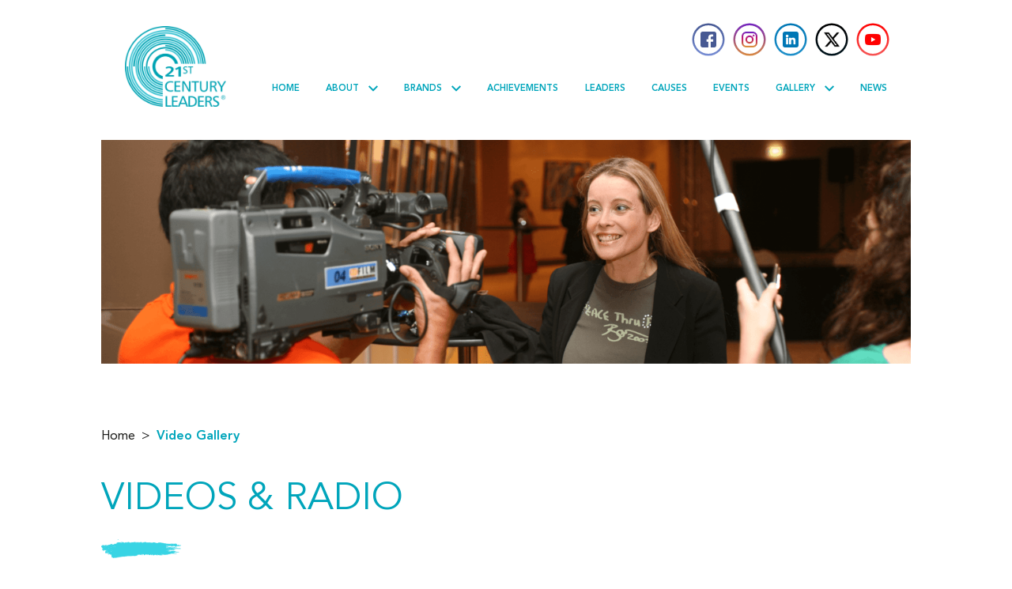

--- FILE ---
content_type: text/html; charset=utf-8
request_url: https://21centuryleaders.org/gallery/video-gallery/Whatever%20It%20Takes
body_size: 6415
content:

<!DOCTYPE html>
<html>
  <head>
    <meta charset="utf-8" />
    <meta http-equiv="X-UA-Compatible" content="IE=edge,chrome=1" />
    <meta name="viewport" content="width=device-width, initial-scale=1.0, maximum-scale=1.0, user-scalable=no"
    />
    <meta charset="UTF-8">
    <title>21st Century Leaders</title>
    
    
<meta name="description" content="Check out our media gallery of video and radio interviews featuring our celebrity 21st Century
Leaders" />


    <meta name="author" content="rk" />
    <link href="/static/css/styles.min.css" rel="stylesheet" type="text/css" />
    <meta name="format-detection" content="telephone=no" />
    
    <link rel="apple-touch-icon" sizes="180x180" href="/static/images/apple-touch-icon.png">
    <link rel="icon" type="image/png" sizes="32x32" href="/static/images/favicon-32x32.png">
    <link rel="icon" type="image/png" sizes="16x16" href="/static/images/favicon-16x16.png">
    <link rel="manifest" href="/static/images/site.webmanifest">
    <meta name="msapplication-TileColor" content="#da532c">
    <meta name="theme-color" content="#ffffff">

    
    <link href="/static/css/owl.carousel.min.css" rel="stylesheet" type="text/css" />
    <link href="/static/css/aos.css" rel="stylesheet" type="text/css" />
    
    <link rel="preconnect" href="https://fonts.gstatic.com" />
    <link href="https://fonts.googleapis.com/css2?family=Montserrat:wght@200;300;400;500;600;700&display=swap" rel="stylesheet" />
    <link rel="stylesheet" href="https://cdnjs.cloudflare.com/ajax/libs/jquery-modal/0.9.1/jquery.modal.min.css" />
    
    
    
    
    
  </head>

  <body>
    

    <main class="body-wrap">
     
        
<nav class="custom-nav">
    <div class="custom-container">
      <div class="nav-bottom">
        <a href="/home">
          <img
            class="logo headline"
            src="/static/images/logo.png"
            class="main-logo"
          />
        </a>

        <div class="column-section _1_5">
          <ul class="nav-icons headline">

            <li>
              <a target="_blank" href="https://www.facebook.com/whateverittakes.org " class="headline">
                <div>
                  <img src="/static/images/facebook.png " />
                </div>
                <span class="underlay"></span>
              </a>
            </li>
            <li>
              <a target="_blank" href="https://www.instagram.com/whatever_it_takes_gulf/" class="headline">
                <div>
                  <img src="/static/images/instagram.png " />
                </div>

                <span class="underlay"></span>
              </a>
            </li>
            <li>
              <a target="_blank" href="https://www.linkedin.com/company/21st-century-leaders-foundation/" class="headline">
                <div>
                  <img src="/static/images/linkedin.png " />
                </div>

                <span class="underlay"></span>
              </a>
            </li>
            <li>
              <a target="_blank" href="https://twitter.com/whatevrittakes" class="headline">
                <div>
                  <img src="/static/images/twitter.png " />
                </div>

                <span class="underlay"></span>
              </a>
            </li>
            <li>
              <a target="_blank" href="https://www.youtube.com/user/21stCenturyLeaders" class="headline">
                <div>
                  <img src="/static/images/youtube.png " />
                </div>

                <span class="underlay"></span>
              </a>
            </li>
          </ul>
          <button id="navBtn" class="nav-btn">
            Menu
            <svg
              clip-rule="evenodd"
              fill-rule="evenodd"
              stroke-linejoin="round"
              stroke-miterlimit="2"
              viewBox="0 0 24 24"
              xmlns="http://www.w3.org/2000/svg"
            >
              <path
                d="m22 16.75c0-.414-.336-.75-.75-.75h-18.5c-.414 0-.75.336-.75.75s.336.75.75.75h18.5c.414 0 .75-.336.75-.75zm0-5c0-.414-.336-.75-.75-.75h-18.5c-.414 0-.75.336-.75.75s.336.75.75.75h18.5c.414 0 .75-.336.75-.75zm0-5c0-.414-.336-.75-.75-.75h-18.5c-.414 0-.75.336-.75.75s.336.75.75.75h18.5c.414 0 .75-.336.75-.75z"
                fill-rule="nonzero"
              />
            </svg>
          </button>
          <ul id="navMenu" class="nav-items">
            <li>
              <a href="/home" class=" headline" >Home </a>
            </li>
            <li>
              
              <a class="headline hover-drop"
                >About
                <svg
                  xmlns="http://www.w3.org/2000/svg"
                  width="24"
                  height="24"
                  viewBox="0 0 24 24"
                >
                  <path
                    d="M0 7.33l2.829-2.83 9.175 9.339 9.167-9.339 2.829 2.83-11.996 12.17z"
                  />
                </svg>
              </a>
              <ul class="droppableContainer">
                <li>
                  <a href="/home/our-mission" class="">Our Mission</a>
                </li>
                <li>
                  <a href="/our-celebrity-leaders" class="" >Celebrity Leaders</a>
                </li>
                <li>
                  <a href="/home/our-team" class="">Our Team</a>
                </li>
                <li>
                  <a href="/our-pro-bono-sponsors" class="" >Pro Bono Sponsors</a>
                </li>
              </ul>
            </li>

            <li class="responsive-view">
              <a href="/our-brands" class="headline ">Brands</a>
            </li>

            <li class="desk-view">
              
              <a class="headline hover-drop" href="/our-brands"
                >Brands
                <svg
                  xmlns="http://www.w3.org/2000/svg"
                  width="24"
                  height="24"
                  viewBox="0 0 24 24"
                >
                  <path
                    d="M0 7.33l2.829-2.83 9.175 9.339 9.167-9.339 2.829 2.83-11.996 12.17z"
                  />
                </svg>
              </a>

              <ul class="droppableContainer">
                <li>
                  <a href="/whatever-it-takes" class="">Whatever it takes</a>
                </li>
                <li>
                  <a href="/21CL_Awards" class=""
                    >21st Century Leaders Awards</a
                  >
                </li>
                <li>
                  <a href="/21C_Leadership" class="">21st Century Leadership</a>
                </li>

                

                <li>
                  <a href="/Trade_Plus_Aid" class="">Trade plus Aid</a>
                </li>
              </ul>

            </li>

            <li>
              <a href="/our-achievements" class="headline "
                >Achievements
              </a>
            </li>
            <li>
              <a href="/our-celebrity-leaders" class="headline ">
                Leaders
              </a>
            </li>
            <li>
              <a href="/causes/" class="headline ">Causes</a>
              
            </li>
            <li>
              <a href="/events/" class="headline ">Events</a>
            </li>
            <li>
              <a href="#" class="headline hover-drop"
                >Gallery

                <svg
                  xmlns="http://www.w3.org/2000/svg"
                  width="24"
                  height="24"
                  viewBox="0 0 24 24"
                >
                  <path
                    d="M0 7.33l2.829-2.83 9.175 9.339 9.167-9.339 2.829 2.83-11.996 12.17z"
                  />
                </svg>
              </a>
              <ul class="droppableContainer">
                <li>
                  <a href="/gallery/photo-gallery" class="">Photos</a>
                </li>
                <li>
                  <a href="/gallery/video-gallery" class="">Videos</a>
                </li>
                <li></li>
              </ul>
            </li>
            <li>
              <a href="/news" class="headline ">News</a>
              
            </li>
            <li class="responsive-view">
              <ul class="nav-icons mob-nav">
                <li>
                  <a class="social-items">
                    <div>
                      <img src="/static/images/facebook.png" />
                    </div>
                    <span class="underlay"></span>
                  </a>
                </li>
                <li>
                  <a class="social-items">
                    <div>
                      <img src="/static/images/instagram.png" />
                    </div>
                    <span class="underlay"></span>
                  </a>
                </li>
                <li>
                  <a class="social-items">
                    <div>
                      <img src="/static/images/linkedin.png" />
                    </div>
                    <span class="underlay"></span>
                  </a>
                </li>
                <li>
                  <a class="social-items">
                    <div>
                      <img src="/static/images/twitter.png" />
                    </div>
                    <span class="underlay"></span>
                  </a>
                </li>
                <li>
                  <a class="social-items">
                    <div>
                      <img src="/static/images/youtube.png" />
                    </div>

                    <span class="underlay"></span>
                  </a>
                </li>
              </ul>
            </li>
          </ul>
        </div>
      </div>
    </div>
  </nav>


      <section
        data-aos="fade-in"
        data-aos-duration="1300"
        data-aos-delay="250"
        class="mission-banner-section"
      >
        <div class="custom-container">
          <img
            data-aos="fade-in"
            data-aos-duration="1300"
            data-aos-delay="250"
            src="/static/images/video_cover.png"
          />
          <!-- <img src="./assets/images/gallery_cover.png" /> -->
        </div>
      </section>
      <section
        data-aos="fade-up"
        data-aos-duration="1300"
        class="breadcrumb-section pad-top-md mb-1"
      >
        <div class="custom-container">
          <ul class="breadcrumb">
            <li>
              <a href="/"> Home </a>
            </li>
            <li class="active">
              <a> Video Gallery </a>
            </li>
          </ul>
        </div>
      </section>
      <section class="gallery-inner-section pad-bottom-sm">
        <div class="custom-container">
          <div class="gallery-inner column-section _3">
            <ul
              data-aos="fade-up"
              data-aos-duration="1300"
              data-aos-delay="250"
              class="accordion-list column-section _2"
            >
              <li
                data-aos="fade-up"
                data-aos-delay="250"
                data-aos-duration="1300"
                class="accordion"
              >
              <h2 class="headline text-lg-1 main-header stroke">
                Videos                 & Radio 
                </h2>
                <div class="mt-1 lg">
                  <div class="accordion-content">

                    
                      
                      
                      
                      
                        
                      
                        
                      

                      <div class="tab-body">
                        <h1 class="text-md-2 mt-1 mb-1">Whatever It Takes</h1>
                        
                        <p class="color-grey text-sm-3 mb-2">
                          Click on the images below to view videos or the icon to listen to radio clips.
                        </p>
                        
                        
                      
                        
                      
                        
                        
                        <div
                        id="container1"
                        class="events-inner events-inner-edit video-gallery-wrap mob_1 showContainer"
                        >



                      
                      
                      
                      
                      
                      
                      
                      
                      

                      <div class="toggleModal" data-modal="#6_1">
                        <img
                        class="video_cover"
                        src="https://21cl-cdn.s3.amazonaws.com/media_content/video/thumbnail/WIT_UK_Vid_Cover_5aDKeHI.png"
                        />
                        <p class="color-grey tooltip para-line video-caption">
                          <!-- <span class="tooltiptext">Launch of WIT organised &amp; paid for by Ozzy &amp; Sharon Osbourne at the Dorchester Hotel London. Includes press conference + Q&amp;A with Ozzy &amp; Nicko McBrain (Iron Maiden).</span> -->
                          Launch of WIT organised &amp; paid for by Ozzy &amp; Sharon Osbourne at the Dorchester Hotel London. Includes press conference + Q&amp;A with Ozzy &amp; Nicko McBrain (Iron Maiden).
                        </p>
                      </div>
                      
                      <div id="6_1" class="modal md">
                        <div class="modal-video">
                          <iframe
                          src="https://www.youtube.com/embed/n8PVFgkpChQ"
                          title="Dorchester_Launch"
                          frameborder="0"
                          allowfullscreen
                          ></iframe>
                        </div>
                      </div>
                      
                      

                      <div class="toggleModal" data-modal="#6_2">
                        <img
                        class="video_cover"
                        src="https://21cl-cdn.s3.amazonaws.com/media_content/video/thumbnail/WIT_BBC_Vid_Cover_uil2MR6.png"
                        />
                        <p class="color-grey tooltip para-line video-caption">
                          <!-- <span class="tooltiptext">Ozzy Osbourne being interviewed for Whatever It Takes on the BBC&#x27;s Frank Skinner Show in the UK.</span> -->
                          Ozzy Osbourne being interviewed for Whatever It Takes on the BBC&#x27;s Frank Skinner Show in the UK.
                        </p>
                      </div>
                      
                      <div id="6_2" class="modal md">
                        <div class="modal-video">
                          <iframe
                          src="https://www.youtube.com/embed/FYHlJaa2yK0"
                          title="Frank_Skinner"
                          frameborder="0"
                          allowfullscreen
                          ></iframe>
                        </div>
                      </div>
                      
                      

                      <div class="toggleModal" data-modal="#6_3">
                        <img
                        class="video_cover"
                        src="https://21cl-cdn.s3.amazonaws.com/media_content/video/thumbnail/WIT_UAE_Vid_Cover_TG8KZVq.png"
                        />
                        <p class="color-grey tooltip para-line video-caption">
                          <!-- <span class="tooltiptext">Hindi TV news coverage of Ranbir Kapoor&#x27;s artwork featured at World Art Dubai.</span> -->
                          Hindi TV news coverage of Ranbir Kapoor&#x27;s artwork featured at World Art Dubai.
                        </p>
                      </div>
                      
                      <div id="6_3" class="modal md">
                        <div class="modal-video">
                          <iframe
                          src="https://www.youtube.com/embed/kp7OOyxzoTo"
                          title="Hindi_TV_News"
                          frameborder="0"
                          allowfullscreen
                          ></iframe>
                        </div>
                      </div>
                      
                      

                      <div class="toggleModal" data-modal="#6_4">
                        <img
                        class="video_cover"
                        src="https://21cl-cdn.s3.amazonaws.com/media_content/video/thumbnail/WIT_Chile_Vid_Cover1_2NDZ8d7.png"
                        />
                        <p class="color-grey tooltip para-line video-caption">
                          <!-- <span class="tooltiptext">T13 television coverage of the launch of WIT in Chile, featuring presenter and 21st Century Leader Tonka Tomicic.</span> -->
                          T13 television coverage of the launch of WIT in Chile, featuring presenter and 21st Century Leader Tonka Tomicic.
                        </p>
                      </div>
                      
                      <div id="6_4" class="modal md">
                        <div class="modal-video">
                          <iframe
                          src="https://www.youtube.com/embed/TNlPB1Kt5aw"
                          title="WIT_in_Chile1"
                          frameborder="0"
                          allowfullscreen
                          ></iframe>
                        </div>
                      </div>
                      
                      

                      <div class="toggleModal" data-modal="#6_5">
                        <img
                        class="video_cover"
                        src="https://21cl-cdn.s3.amazonaws.com/media_content/video/thumbnail/WIT_Chile_Vid_Cover2_fkHEblu.png"
                        />
                        <p class="color-grey tooltip para-line video-caption">
                          <!-- <span class="tooltiptext">T13 television coverage of the launch of WIT in Chile, featuring presenters and 21st Century Leaders Tonka Tomicic and Martín Cárcamo.</span> -->
                          T13 television coverage of the launch of WIT in Chile, featuring presenters and 21st Century Leaders Tonka Tomicic and Martín Cárcamo.
                        </p>
                      </div>
                      
                      <div id="6_5" class="modal md">
                        <div class="modal-video">
                          <iframe
                          src="https://www.youtube.com/embed/bPSYloIJQ0M"
                          title="WIT_in_Chile2"
                          frameborder="0"
                          allowfullscreen
                          ></iframe>
                        </div>
                      </div>
                      
                      

                      <div class="toggleModal" data-modal="#6_6">
                        <img
                        class="video_cover"
                        src="https://21cl-cdn.s3.amazonaws.com/media_content/video/thumbnail/WIT_Chile_Vid_Cover3_G3HzGy5.png"
                        />
                        <p class="color-grey tooltip para-line video-caption">
                          <!-- <span class="tooltiptext">T13 television coverage of the launch of WIT in Chile, featuring presenters and 21st Century Leaders Tonka Tomicic and Martín Cárcamo.</span> -->
                          T13 television coverage of the launch of WIT in Chile, featuring presenters and 21st Century Leaders Tonka Tomicic and Martín Cárcamo.
                        </p>
                      </div>
                      
                      <div id="6_6" class="modal md">
                        <div class="modal-video">
                          <iframe
                          src="https://www.youtube.com/embed/F_ERSCHXqeI"
                          title="WIT_in_Chile3"
                          frameborder="0"
                          allowfullscreen
                          ></iframe>
                        </div>
                      </div>
                      
                      

                      <div class="toggleModal" data-modal="#6_7">
                        <img
                        class="video_cover"
                        src="https://21cl-cdn.s3.amazonaws.com/media_content/video/thumbnail/WITGolfCover_1.png"
                        />
                        <p class="color-grey tooltip para-line video-caption">
                          <!-- <span class="tooltiptext">Whatever It Takes Charity Golf Tournament.</span> -->
                          Whatever It Takes Charity Golf Tournament.
                        </p>
                      </div>
                      
                      <div id="6_7" class="modal md">
                        <div class="modal-video">
                          <iframe
                          src="https://www.youtube.com/embed/mSzQNRyOblw?si=xFSEn0S8fgYWBi8d"
                          title="WIT_Golf_Vid"
                          frameborder="0"
                          allowfullscreen
                          ></iframe>
                        </div>
                      </div>
                      
                      

                      
                    </div>

                      
                      
                      
                      
                      
                      
                      
                      
                      
                      
                  </div>


                  <div class="" style="margin-top: 40px; margin-bottom: 20px;">
                    
                  
                  

                      


                  
                  

                      
                      
                            
                            
                            <a href="https://www.dropbox.com/scl/fi/unnkxtb03i2jjrflryauu/Chile_does_WIT_Radio_ADN91.7.mp3?rlkey=kbmz3fy22yq93jjzz56fx508z&amp;dl=0" target='_blank' style="magin-top:10px;" >
                              <div class="radio">
                                <img src="/static/images/radio.svg">
                                <p class="color-grey video-caption p-1">
                                  Radio ADN 91.7 interview with actress and WIT ambassador, Maria José Prieto on the Whatever It Takes initiative and the support for the campaign by other Chilean celebrities.
                                  
                                </p>
                              </div>
                            </a>
                            
                            
                            
                            <a href="https://www.dropbox.com/scl/fi/0rsrajrsn55psieuz9qxc/Childe_does_WIT_Radio_FM_Tiempo.mp3?rlkey=9tswbiyxlgopua6i2ouc68cga&amp;dl=0" target='_blank' style="magin-top:10px;" >
                              <div class="radio">
                                <img src="/static/images/radio.svg">
                                <p class="color-grey video-caption p-1">
                                  Representatives of Whatever It Takes appear on the Liberen a Nicolas show on Radio FM Tiempo to talk about the launch of Whatever It Takes in Chile.
                                  
                                </p>
                              </div>
                            </a>
                            
                            

                      


                  
                  

                      


                  

                </div>

                  

                      

                    
                    
                    
                   
              </li>
            </ul>
          </div>
        </div>
      </section>

    
      <div id="customModal4" class="modal md">
        <div class="modal-video">
          <iframe
            src="https://vimeo.com/10058905"
            title="YouTube video player"
            frameborder="0"
            allowfullscreen
          ></iframe>
        </div>
      </div>


     
<footer class="custom-footer">
    <div class="footer-top pad-top-lg pad-bottom-md">
      <div class="custom-container">
        <div class="footer-inner">
          <div
            class="footer-left column-section _1"
            data-aos="fade-up"
            data-aos-duration="1300"
            data-aos-delay="250"
          >
            <p class="text-md-1 para-line headline">
              21st Century Leaders, Whatever It Takes and Trade plus Aid,
              are charitable trademarks and brand names of British
              registered charity no: 1061376. Each of the brand names are
              distinct campaigns covering different humanitarian and
              environmental causes, each use different innovative solutions
              to tackle sustainable development through social enterprise.
            </p>
            <p class="text-md-1 para-line headline">
              21st Century Leaders was registered as the first international
              charitable not for profit at Masdar, the UAE's first ever zero
              waste carbon neutral city in April 2010.
            </p>
          </div>
          <div
            class="column-section _2 m-auto responsive-view"
            data-aos="fade-up"
            data-aos-duration="1300"
            data-aos-delay="250"
          >
            <a href="/press-area" class="btn-hover color-1 custom-btn colored headline"
              >Press Area
            </a>
          </div>

          <div class="footer-right">
            <div
              class="column-section _2 desk-view"
              data-aos="fade-up"
              data-aos-duration="1300"
              data-aos-delay="250"
              style="padding:20px;"
            >
              <a href="/press-area" class="btn-hover color-1 custom-btn colored headline"
                >Press Area
              </a>
              
            </div>
            <div
              class="social-links-wrap column-section _1"
              data-aos="fade-up"
              data-aos-duration="1300"
              data-aos-delay="250"
            >
              <h6 class="text-md-2 font-bold headline">Find us on</h6>
              <ul class="nav-icons">
                <li>
                  <a target="_blank" href="https://www.facebook.com/whateverittakes.org " class="headline">
                    <div>
                      <img src="/static/images/facebook.png" />
                    </div>
                    <span class="underlay"></span>
                  </a>
                </li>
                <li>
                  <a target="_blank" href="https://www.instagram.com/whatever_it_takes_gulf/" class="headline">
                    <div>
                      <img src="/static/images/instagram.png" />
                    </div>

                    <span class="underlay"></span>
                  </a>
                </li>
                <li>
                  <a  target="_blank" href="https://www.linkedin.com/company/21st-century-leaders-foundation/" class="headline">
                    <div>
                      <img src="/static/images/linkedin.png" />
                    </div>

                    <span class="underlay"></span>
                  </a>
                </li>
                <li>
                  <a  target="_blank" href="https://twitter.com/whatevrittakes" class="headline">
                    <div>
                      <img src="/static/images/twitter.png" />
                    </div>

                    <span class="underlay"></span>
                  </a>
                </li>
                <li>
                  <a  target="_blank" href="https://www.youtube.com/user/21stCenturyLeaders" class="headline">
                    <div>
                      <img src="/static/images/youtube.png" />
                    </div>

                    <span class="underlay"></span>
                  </a>
                </li>
              </ul>
              <ul class="footer-links">
                <li>
                  <a href="/privacy-policy" class="headline">Privacy Policy</a>
                </li>
                <li>
                  <a href="/disclaimer" class="headline">Disclaimer</a>
                </li>
              </ul>
            </div>
          </div>
        </div>
      </div>
    </div>
    <div class="footer-bottom bg-grey pad-top-sm pad-bottom-sm">
      <div class="custom-container">
        <p
          class="para-line text-sm-3 text-center headline"
          data-aos="fade-up"
          data-aos-duration="1300"
          data-aos-delay="350"
          data-aos-anchor=".footer-top"
        >
          Copyright © 2002-<span id="currentYear">2024</span> 21st Century Leaders and Trade plus Aid. All
          rights reserved. Use of all celebrity artworks on this website is
          prohibited without a written license from 21st Century Leaders.
          Licensing enquiries should be emailed to
          <b
            ><a href="mailto:enquiries@21centuryleaders.org"
              >enquiries@21centuryleaders.org.</a
            ></b
          >
        </p>
      </div>
    </div>
  </footer>

  <script>
    var currentYear = new Date().getFullYear();
    document.getElementById("currentYear").innerHTML = currentYear;
  </script>

      <div class="main-overlay" id="mainOverlay"></div>
    </main>


    <script>
      document.addEventListener('DOMContentLoaded', function () {
          // Defer loading Google Analytics until after a delay
          setTimeout(loadGoogleAnalytics, 5000);

          // Disable right-click on images
          disableRightClickOnImages();
      });

      function loadGoogleAnalytics() {
          var gtagScript = document.createElement('script');
          gtagScript.defer = true;
          gtagScript.src = "https://www.googletagmanager.com/gtag/js?id=G-FLLV5ND45P";
          document.head.appendChild(gtagScript);

          gtagScript.onload = function() {
              window.dataLayer = window.dataLayer || [];
              function gtag() { dataLayer.push(arguments); }
              gtag('js', new Date());
              gtag('config', 'G-FLLV5ND45P');
          };
      }

      function disableRightClickOnImages() {
          var images = document.getElementsByTagName('img');
          for (var i = 0; i < images.length; i++) {
              images[i].addEventListener('contextmenu', function(event) {
                  event.preventDefault();
              }, false);
          }
      }
    </script>

    
    <script async defer src="https://assets.pinterest.com/js/pinit.js"></script>

    <script src="/static/scripts/aos.js"></script>
    <script src="/static/scripts/jquery-3.2.1.min.js"></script>
    <script src="/static/scripts/owl.carousel.min.js"></script>
    <script src="/static/scripts/celebrity-leaders.js"></script>
    <script src="/static/scripts/gallery.js"></script>
    <script src="/static/scripts/ajax.js"></script>
    <script src="/static/scripts/index.js"></script>
    <script src="https://cdnjs.cloudflare.com/ajax/libs/jquery-modal/0.9.1/jquery.modal.min.js"></script>
    <script>
      AOS.init();
    </script>

    
    
  </body>
</html>

--- FILE ---
content_type: text/css
request_url: https://21centuryleaders.org/static/css/styles.min.css
body_size: 99778
content:
 @font-face{font-family:Avenir;font-style:normal;font-weight:300;font-display:swap;src:url("../fonts/Avenir-ExtraLight.ttf")}@font-face{font-family:Avenir;font-style:normal;font-weight:400;font-display:swap;src:url("../fonts/Avenir-Light.ttf")}@font-face{font-family:Avenir;font-style:italic;font-weight:400;font-display:swap;src:url("../fonts/Avenir-Italic.ttf")}@font-face{font-family:Avenir;font-style:normal;font-weight:500;font-display:swap;src:url("../fonts/Avenir-Regular.ttf")}@font-face{font-family:Avenir;font-style:normal;font-weight:600;font-display:swap;src:url("../fonts/Avenir-SemiBold.ttf")}@font-face{font-family:Avenir;font-style:normal;font-weight:700;font-display:swap;src:url("../fonts/Avenir-Black.ttf")}@font-face{font-family:Avenir;font-style:normal;font-weight:800;font-display:swap;src:url("../fonts/Avenir-Black.ttf")}a:not(.custom){text-decoration:none;color:var(--colorText)}*{-webkit-box-sizing:border-box;box-sizing:border-box;margin:0;line-height:1.75;padding:0;list-style-type:none;font-family:"Avenir",sans-serif!important}html{font-size:16px;scroll-behavior:smooth}:root{--colorPrimary:#00a5bb;--colorOrange:#ecb41c;--colorGold:#cfaa67;--colorBlue:#415A81;color:#cfaa67;--colorRed:#ee2651;--colorPrimary2:#38d4e4;--colorAccent:#ecb41c;--colorAccent2:#1f3149;--colorGrey:#f1f1f1;--colorGrey2:#e2e2e2;--colorText:#1d1d1b;--colorSuccess:#3cb371;--colorError:#ec5559;--colorTextPrimary:#212121;--colorLabel:#8f8f8f;--colorDisabled:#e1dfe9;--colorThemeGrey:#333;--lengthSm1:.7rem;--lengthSm2:.8rem;--lengthSm3:.9rem;--lengthSm4:.6rem;--lengthMd1:1rem;--lengthMd2:1.25rem;--lengthMd3:1.5rem;--lengthLg1:2rem;--lengthLg2:3rem;--lengthLg4:4rem;--shadow1:rgba(0,0,0,.2) 0 2px 1px -1px,rgba(0,0,0,.14) 0 1px 1px 0,rgba(0,0,0,.12) 0 1px 3px 0;--shadow2:rgba(0,0,0,.2) 0 3px 1px -2px,rgba(0,0,0,.14) 0 2px 2px 0,rgba(0,0,0,.12) 0 1px 5px 0;--shadow3:rgba(0,0,0,.2) 0 3px 3px -2px,rgba(0,0,0,.14) 0 3px 4px 0,rgba(0,0,0,.12) 0 1px 8px 0;--shadow4:0 4px 5px 0 rgba(0,0,0,.14),0 1px 10px 0 rgba(0,0,0,.12),0 2px 4px -1px rgba(0,0,0,.3);--shadow5:0 8px 17px 2px rgba(0,0,0,.14),0 3px 14px 2px rgba(0,0,0,.12),0 5px 5px -3px rgba(0,0,0,.2);--shadow6:0 16px 24px 2px rgba(0,0,0,.14),0 6px 30px 5px rgba(0,0,0,.12),0 8px 10px -7px rgba(0,0,0,.2);--shadow7:0 24px 38px 3px rgba(0,0,0,.14),0 9px 46px 8px rgba(0,0,0,.12),0 11px 15px -7px rgba(0,0,0,.2);--shadow8:0 22px 43px -20px rgba(0,0,0,.15);--shadow9:0 12px 23px -15px rgba(0,0,0,.15)}.text-sm-3{font-size:var(--lengthSm3)}.text-sm-2{font-size:var(--lengthSm2)}.text-sm-1{font-size:var(--lengthSm1)}.text-md-3{font-size:var(--lengthMd3)}.text-md-2{font-size:var(--lengthMd2)}.text-md-1{font-size:var(--lengthMd1)!important}.text-lg-3{font-size:var(--lengthLg4)}.text-lg-2{font-size:var(--lengthLg2)}.text-lg-1{font-size:var(--lengthLg1)}.font-regular{font-weight:400!important}input[type="text"],input[type="search"],input[type="email"],input[type="password"],input[type="number"],input[type="tel"],select,textarea{font-family:"Avenir",sans-serif!important;font-weight:500}select:not(.custom){padding:.6rem 1rem;-webkit-transition:.4s all ease;-o-transition:.4s all ease;transition:.4s all ease;letter-spacing:.4px;font-size:var(--lengthMd1);resize:none;color:var(--colorText);border:2px solid var(--colorPrimary2);border-radius:32px;width:100%}input[type="text"]:not(.custom),input[type="search"]:not(.custom),input[type="email"]:not(.custom),input[type="password"]:not(.custom),input[type="number"]:not(.custom),input[type="tel"]:not(.custom),textarea:not(.custom){padding:.6rem 1rem;-webkit-transition:.4s all ease;-o-transition:.4s all ease;transition:.4s all ease;letter-spacing:.4px;font-size:var(--lengthMd1);resize:none;color:var(--colorText);background:transparent;border:2px solid var(--colorAccent);border-radius:32px}input[type="text"]:not(.custom):focus::-webkit-input-placeholder,input[type="search"]:not(.custom):focus::-webkit-input-placeholder,input[type="email"]:not(.custom):focus::-webkit-input-placeholder,input[type="password"]:not(.custom):focus::-webkit-input-placeholder,input[type="number"]:not(.custom):focus::-webkit-input-placeholder,input[type="tel"]:not(.custom):focus::-webkit-input-placeholder,select:not(.custom):focus::-webkit-input-placeholder,textarea:not(.custom):focus::-webkit-input-placeholder{color:var(--colorPrimary)}input[type="text"]:not(.custom):focus::-moz-placeholder,input[type="search"]:not(.custom):focus::-moz-placeholder,input[type="email"]:not(.custom):focus::-moz-placeholder,input[type="password"]:not(.custom):focus::-moz-placeholder,input[type="number"]:not(.custom):focus::-moz-placeholder,input[type="tel"]:not(.custom):focus::-moz-placeholder,select:not(.custom):focus::-moz-placeholder,textarea:not(.custom):focus::-moz-placeholder{color:var(--colorPrimary)}input[type="text"]:not(.custom):focus:-ms-input-placeholder,input[type="search"]:not(.custom):focus:-ms-input-placeholder,input[type="email"]:not(.custom):focus:-ms-input-placeholder,input[type="password"]:not(.custom):focus:-ms-input-placeholder,input[type="number"]:not(.custom):focus:-ms-input-placeholder,input[type="tel"]:not(.custom):focus:-ms-input-placeholder,select:not(.custom):focus:-ms-input-placeholder,textarea:not(.custom):focus:-ms-input-placeholder{color:var(--colorPrimary)}input[type="text"]:not(.custom):focus::-ms-input-placeholder,input[type="search"]:not(.custom):focus::-ms-input-placeholder,input[type="email"]:not(.custom):focus::-ms-input-placeholder,input[type="password"]:not(.custom):focus::-ms-input-placeholder,input[type="number"]:not(.custom):focus::-ms-input-placeholder,input[type="tel"]:not(.custom):focus::-ms-input-placeholder,select:not(.custom):focus::-ms-input-placeholder,textarea:not(.custom):focus::-ms-input-placeholder{color:var(--colorPrimary)}input[type="text"]:not(.custom):focus::placeholder,input[type="search"]:not(.custom):focus::placeholder,input[type="email"]:not(.custom):focus::placeholder,input[type="password"]:not(.custom):focus::placeholder,input[type="number"]:not(.custom):focus::placeholder,input[type="tel"]:not(.custom):focus::placeholder,select:not(.custom):focus::placeholder,textarea:not(.custom):focus::placeholder{color:var(--colorPrimary)}input[type="text"]:not(.custom)::-webkit-input-placeholder,input[type="search"]:not(.custom)::-webkit-input-placeholder,input[type="email"]:not(.custom)::-webkit-input-placeholder,input[type="password"]:not(.custom)::-webkit-input-placeholder,input[type="number"]:not(.custom)::-webkit-input-placeholder,input[type="tel"]:not(.custom)::-webkit-input-placeholder,select:not(.custom)::-webkit-input-placeholder,textarea:not(.custom)::-webkit-input-placeholder{-webkit-transition:.4s all ease;transition:.4s all ease}input[type="text"]:not(.custom)::-moz-placeholder,input[type="search"]:not(.custom)::-moz-placeholder,input[type="email"]:not(.custom)::-moz-placeholder,input[type="password"]:not(.custom)::-moz-placeholder,input[type="number"]:not(.custom)::-moz-placeholder,input[type="tel"]:not(.custom)::-moz-placeholder,select:not(.custom)::-moz-placeholder,textarea:not(.custom)::-moz-placeholder{-moz-transition:.4s all ease;transition:.4s all ease}input[type="text"]:not(.custom):-ms-input-placeholder,input[type="search"]:not(.custom):-ms-input-placeholder,input[type="email"]:not(.custom):-ms-input-placeholder,input[type="password"]:not(.custom):-ms-input-placeholder,input[type="number"]:not(.custom):-ms-input-placeholder,input[type="tel"]:not(.custom):-ms-input-placeholder,select:not(.custom):-ms-input-placeholder,textarea:not(.custom):-ms-input-placeholder{-ms-transition:.4s all ease;transition:.4s all ease}input[type="text"]:not(.custom)::-ms-input-placeholder,input[type="search"]:not(.custom)::-ms-input-placeholder,input[type="email"]:not(.custom)::-ms-input-placeholder,input[type="password"]:not(.custom)::-ms-input-placeholder,input[type="number"]:not(.custom)::-ms-input-placeholder,input[type="tel"]:not(.custom)::-ms-input-placeholder,select:not(.custom)::-ms-input-placeholder,textarea:not(.custom)::-ms-input-placeholder{-ms-transition:.4s all ease;transition:.4s all ease}input[type="text"]:not(.custom)::placeholder,input[type="search"]:not(.custom)::placeholder,input[type="email"]:not(.custom)::placeholder,input[type="password"]:not(.custom)::placeholder,input[type="number"]:not(.custom)::placeholder,input[type="tel"]:not(.custom)::placeholder,select:not(.custom)::placeholder,textarea:not(.custom)::placeholder{-webkit-transition:.4s all ease;-o-transition:.4s all ease;transition:.4s all ease}input[type="text"]:not(.custom):hover,input[type="search"]:not(.custom):hover,input[type="email"]:hover,input[type="password"]:not(.custom):hover,input[type="number"]:not(.custom):hover,input[type="tel"]:not(.custom):hover,select:not(.custom):hover,textarea:not(.custom):hover,input[type="text"]:not(.custom):focus,input[type="email"]:not(.custom):focus,input[type="password"]:not(.custom):focus,input[type="number"]:not(.custom):focus,input[type="tel"]:not(.custom):focus,select:not(.custom):focus,textarea:not(.custom):focus{border-color:var(--colorOrange);outline:none;-webkit-box-shadow:none;box-shadow:none}select{-webkit-appearance:none;-moz-appearance:none;appearance:none;background:url("data:image/svg+xml;utf8,<svg xmlns='http://www.w3.org/2000/svg' width='100' height='100' fill='000'><polygon points='0,0 100,0 50,50'/></svg>") no-repeat;min-height:40px;background-size:12px;background-position:calc(100% - 20px) 60%;background-repeat:no-repeat;background-color:transparent}button:disabled{background:var(--colorDisabled)!important;color:var(--colorLabel)!important}::-webkit-scrollbar{width:4px}::-webkit-scrollbar-track{background:transparent}::-webkit-scrollbar-thumb{background:var(--colorLabel)}::-webkit-scrollbar-thumb:hover{background:var(--colorText)}:focus{outline:none}html,body{height:100%;color:var(--colorText)}body{margin:0;overflow-x:clip!important;max-width:100vw}main{max-width:100vw}body,body>*:not(.fa):not(.fas):not(.far):not(.fab):not(.customFont),button{color:var(--colorTextPrimary);font-family:"Avenir",sans-serif}.customFont{font-family:"Avenir",sans-serif!important}.slide-in-top{-webkit-animation:slide-in-top .5s cubic-bezier(.25,.46,.45,.94) both;animation:slide-in-top .5s cubic-bezier(.25,.46,.45,.94) both}.slide-out-top{-webkit-animation:slide-out-top .5s cubic-bezier(.55,.085,.68,.53) both;animation:slide-out-top .5s cubic-bezier(.55,.085,.68,.53) both}.fade-in{-webkit-animation:fade-in 1.2s cubic-bezier(.39,.575,.565,1) both;animation:fade-in 1.2s cubic-bezier(.39,.575,.565,1) both}@-webkit-keyframes fade-in{0%{opacity:0}100%{opacity:1}}@keyframes fade-in{0%{opacity:0}100%{opacity:1}}@-webkit-keyframes slide-out-top{0%{-webkit-transform:translateY(0);transform:translateY(0);opacity:1}100%{-webkit-transform:translateY(-1000px);transform:translateY(-1000px);opacity:0}}@keyframes slide-out-top{0%{-webkit-transform:translateY(0);transform:translateY(0);opacity:1}100%{-webkit-transform:translateY(-1000px);transform:translateY(-1000px);opacity:0}}@-webkit-keyframes slide-in-top{0%{-webkit-transform:translateY(-1000px);transform:translateY(-1000px);opacity:0}100%{-webkit-transform:translateY(0);transform:translateY(0);opacity:1}}@keyframes slide-in-top{0%{-webkit-transform:translateY(-1000px);transform:translateY(-1000px);opacity:0}100%{-webkit-transform:translateY(0);transform:translateY(0);opacity:1}}@media (min-width:768px){.custom-container{width:750px}}@media (min-width:992px){.custom-container{width:970px}}@media (min-width:1200px){.custom-container{width:95%;max-width:1400px}}.custom-container{padding-right:6rem;padding-left:6rem;margin-right:auto;margin-left:auto}.carousal_div{position:relative}.forward_button{position:absolute;right:10px;top:43%;background:rgba(255,255,255,.487);border-radius:50%;border:none;width:47px;height:47px;display:-webkit-box;display:-ms-flexbox;display:flex;-webkit-box-pack:center;-ms-flex-pack:center;justify-content:center;-webkit-box-align:center;-ms-flex-align:center;align-items:center}.forward_button i{font-size:35px}.backward_button{position:absolute;left:10px;top:43%;background:rgba(255,255,255,.487);border-radius:50%;width:47px;height:47px;display:-webkit-box;display:-ms-flexbox;display:flex;-webkit-box-pack:center;-ms-flex-pack:center;justify-content:center;-webkit-box-align:center;-ms-flex-align:center;align-items:center;border:none}.backward_button i{font-size:35px}.custom-form.grid,.custom-grid{display:-ms-grid;display:grid;grid-gap:2.5rem}.custom-form.flex{display:-webkit-box;display:-ms-flexbox;display:flex;-ms-flex-wrap:wrap;flex-wrap:wrap;-webkit-box-pack:justify;-ms-flex-pack:justify;justify-content:space-between}.custom-form>div>span:not(.custom){font-size:var(--lengthMd2);color:var(--colorTextPrimary);font-weight:400}.custom-form.form-text>div:not([class]){-webkit-box-orient:horizontal;-webkit-box-direction:normal;-ms-flex-direction:row;flex-direction:row;-webkit-box-align:end;-ms-flex-align:end;align-items:flex-end;line-height:1}.custom-form.form-text>div{margin:.25em 0}.custom-form.form-text>div>*:last-child{-webkit-box-flex:1;-ms-flex:1;flex:1;padding-left:.5em}.custom-form.form-text>div>span{font-size:var(--lengthMd1);font-weight:600;color:var(--colorThemeGrey)}.custom-form.form-text>div>label{margin:0;width:30%;font-size:var(--lengthMd1)}.custom-form.flex>div.full{width:100%}.custom-form.flex>div.quarter{width:25%}.custom-form.flex>div.flex_1{-webkit-box-flex:1;-ms-flex:1;flex:1}.custom-form.flex>div.half{width:calc(50% - .5rem)}.custom-form.flex>div{margin:.5rem 0}.grid._5,.custom-grid._5{-ms-grid-columns:(1fr)[5];grid-template-columns:repeat(5,1fr)}.grid._4,.custom-grid._4{-ms-grid-columns:(1fr)[4];grid-template-columns:repeat(4,1fr)}.grid._3,.custom-grid._3{-ms-grid-columns:(1fr)[3];grid-template-columns:repeat(3,1fr)}.grid._2,.custom-grid._2{-ms-grid-columns:(1fr)[2];grid-template-columns:repeat(2,1fr)}.grid._1,.custom-grid._1{-ms-grid-columns:(1fr)[1];grid-template-columns:repeat(1,1fr)}.custom-form>div{display:-webkit-box;display:-ms-flexbox;display:flex;-webkit-box-orient:vertical;-webkit-box-direction:normal;-ms-flex-direction:column;flex-direction:column;position:relative}.custom-form>div>label{font-weight:400;color:var(--colorText);font-size:var(--lengthSm3);margin-bottom:.2rem;position:relative}.custom-form>div>input,.custom-form>div>select{width:100%}label.asterix::before{content:"*";position:absolute;color:var(--colorError);left:-.6rem;top:50%;-webkit-transform:translate(0,-50%);-ms-transform:translate(0,-50%);transform:translate(0,-50%);font-size:var(--lengthMd3);font-weight:600}.btn-row{margin-top:1.5rem;display:-webkit-box;display:-ms-flexbox;display:flex;-webkit-box-align:center;-ms-flex-align:center;align-items:center}.btn-row>*:not(:last-child){margin-right:1rem}.custom-btn{text-transform:uppercase;padding:1rem 2.5rem;font-size:var(--lengthMd2);border-radius:0;font-weight:400;display:-webkit-box;display:-ms-flexbox;display:flex;-webkit-box-align:center;-ms-flex-align:center;align-items:center;-webkit-box-pack:center;-ms-flex-pack:center;justify-content:center;font-weight:400;letter-spacing:1.2px;opacity:1;cursor:pointer;width:-webkit-max-content;width:-moz-max-content;width:max-content;-webkit-transition:.2s all ease;-o-transition:.2s all ease;transition:.2s all ease;border-radius:4px;min-width:200px;border:2px solid transparent;font-weight:600;text-shadow:0 1px 3px rgb(0 0 0 / 25%)}.custom-btn.disabled{border:2px solid transparent;background:#efefef}.custom-btn.disabled:hover{background:#ddd}.custom-btn.transparent{border:2px solid transparent;background:transparent;color:var(--colorPrimary)}.custom-btn.transparent:hover{background:#efefef}.custom-btn.sm{padding:.6rem 1.5rem;font-size:var(--lengthSm2)}.custom-btn.sm.text-sm-3{font-size:var(--lengthSm3)}.w-max{width:-webkit-max-content;width:-moz-max-content;width:max-content}.custom-btn.color-error{color:var(--colorError)}.custom-btn.w-max{min-width:auto}.custom-btn>svg{margin-right:.5rem;fill:var(--colorTextPrimary);-webkit-transition:.2s all ease;-o-transition:.2s all ease;transition:.2s all ease}.custom-btn.colored2>svg{fill:#fff}.custom-btn.colored2:hover svg{fill:var(--colorThemeGrey)}.custom-btn.bordered{border:2px solid var(--colorAccent);background:transparent;color:var(--colorAccent);-webkit-transition:.4s all ease;-o-transition:.4s all ease;transition:.4s all ease;cursor:pointer;opacity:.8}.custom-btn.bordered:hover{opacity:1}.mt-auto{margin-top:auto}.mt-3{margin-top:3rem}.mt-2{margin-top:2rem}.mt-1_5{margin-top:1.5rem}.mt-1{margin-top:1rem}.mt-0_5{margin-top:.5rem}.bg-light{background:#fff!important}.bg-primary{background:var(--colorPrimary)}.bg-primary-2{background:var(--colorText)}.bg-primary-3{background:var(--colorTextPrimary)}.custom-btn.colored.dark{border:0;background:var(--colorPrimary);color:#fff}.bg-color-primary{background:var(--colorPrimary)!important}.custom-btn.sm>svg{width:18px;height:18px}.modal-header{padding:1rem 1.5rem;display:-webkit-box;display:-ms-flexbox;display:flex;-webkit-box-pack:justify;-ms-flex-pack:justify;justify-content:space-between;border-bottom:0;position:relative}.modal-footer{display:-webkit-box;display:-ms-flexbox;display:flex;-webkit-box-pack:end;-ms-flex-pack:end;justify-content:flex-end;padding:1rem 1.5rem;border-top:0}.modalCloseBtn{background:transparent;border:0;-webkit-transition:.3s all ease;-o-transition:.3s all ease;transition:.3s all ease;opacity:.75;cursor:pointer;position:absolute;z-index:1;right:1.5rem;top:1rem;-webkit-transform:translate(0,-50%);-ms-transform:translate(0,-50%);transform:translate(0,-50%)}.modalCloseBtn svg{fill:var(--colorError)}.modalCloseBtn:hover{opacity:1}.modal-backdrop{background-color:#565656}.modal-content{border-radius:0;-webkit-box-shadow:var(--shadow9);box-shadow:var(--shadow9);border:0}.modal-body{padding:1rem 1.5rem}.modal-header:before,.modal-header:after{content:none}.modal-title{font-size:var(--lengthMd2);color:var(--colorTextPrimary)}.toast-close{opacity:.4;padding:0 0 0 1rem}.info-toast{background:-o-linear-gradient(315deg,#73a5ff,#5477f5);background:linear-gradient(135deg,#73a5ff,#5477f5)}.success-toast{background:-o-linear-gradient(285deg,#58bb58,#68ca68);background:linear-gradient(165deg,#58bb58,#68ca68)}.error-toast{background:-webkit-gradient(linear,left top,right top,from(#d84949),to(#d46464));background:-o-linear-gradient(left,#d84949,#d46464);background:linear-gradient(90deg,#d84949,#d46464)}.warning-toast{background:-o-linear-gradient(45deg,#ffc04c,#e6980a);background:linear-gradient(45deg,#ffc04c,#e6980a)}.toastify{font-size:var(--lengthMd1)}.dt-btn-row{display:-webkit-box;display:-ms-flexbox;display:flex;-webkit-box-align:center;-ms-flex-align:center;align-items:center;-webkit-box-pack:center;-ms-flex-pack:center;justify-content:center}.dt-btn-row>button:not(:last-child){margin-right:1rem}.dt-btn{font-size:var(--lengthSm3);background:transparent;display:-webkit-box;display:-ms-flexbox;display:flex;-webkit-box-align:center;-ms-flex-align:center;align-items:center;-webkit-box-pack:center;-ms-flex-pack:center;justify-content:center;padding:.25rem .75rem;font-weight:600;font-weight:600;-webkit-transition:.2s all ease;-o-transition:.2s all ease;transition:.2s all ease}.dt-btn:hover{border:2px solid var(--colorText);color:var(--colorText)}.dt-btn:hover svg{fill:var(--colorText)}.dt-btn>svg{height:20px;width:20px;margin-right:.5rem;-webkit-transition:.2s all ease;-o-transition:.2s all ease;transition:.2s all ease}.dt-btn.edit:not(:hover){border:2px solid var(--colorAccent);color:var(--colorAccent)}.dt-btn.edit:not(:hover) svg{fill:var(--colorAccent)}.dt-btn.remove:not(:hover) svg{fill:var(--colorError)}.dt-btn.remove:not(:hover){border:2px solid var(--colorError);color:var(--colorError)}.table-bordered>thead>tr>th,.table-bordered>tbody>tr>th,.table-bordered>tfoot>tr>th,.table-bordered>thead>tr>td,.table-bordered>tbody>tr>td,.table-bordered>tfoot>tr>td{border:1px solid var(--colorDisabled)}.h3-block h3{margin:0 0 1rem;font-size:var(--lengthMd3);color:var(--colorTextPrimary)}.flip_book_causes{min-width:600px}.mb-2{margin-bottom:2rem}.mb-0{margin-bottom:0!important}b{font-weight:600}.switch{position:relative;display:inline-block;width:60px;height:34px}.switch input{opacity:0;width:0;height:0}.slider:not(.custom-labels).round{border-radius:34px}.slider:not(.custom-labels){position:absolute;cursor:pointer;top:0;left:0;right:0;bottom:0;background-color:#ccc;-webkit-transition:.4s;-o-transition:.4s;transition:.4s}.slider:not(.custom-labels):before{position:absolute;content:"";height:26px;width:26px;left:4px;bottom:4px;background-color:white;-webkit-transition:.4s;-o-transition:.4s;transition:.4s}.slider:not(.custom-labels).round:before{border-radius:50%}input:checked+.slider:not(.custom-labels){background-color:var(--colorText)}input:checked+.slider:not(.custom-labels):before{-webkit-transform:translateX(26px);-ms-transform:translateX(26px);transform:translateX(26px)}.switch-wrap{display:-webkit-box;display:-ms-flexbox;display:flex;margin-top:auto;-webkit-box-orient:vertical;-webkit-box-direction:normal;-ms-flex-direction:column;flex-direction:column;-webkit-box-pack:center;-ms-flex-pack:center;justify-content:center;-webkit-box-align:center;-ms-flex-align:center;align-items:center}.switch-wrap>label{color:var(--colorText);font-size:var(--lengthMd1);font-weight:400}.mb-1_5{margin-bottom:1.5rem}.custom-btn.rounded{border-radius:2rem}.custom-btn.outline{border:2px solid}.custom-btn.outline.primary{color:var(--colorPrimary);border:2px solid}.custom-btn.outline.accent:hover{color:var(--colorPrimary);border:2px solid var(--colorPrimary)}.custom-btn.outline.primary:hover{color:var(--colorThemeGrey);border:2px solid var(--colorThemeGrey)}.custom-btn.outline.light:hover{border:2px solid #fff;background:var(--colorPrimary);color:#fff}.custom-btn.accent{border-color:var(--colorAccent)}.custom-btn:not(.colored).accent{color:var(--colorAccent)}section{position:relative}.font-bold{font-weight:600}.font-black{font-weight:700}.m0{margin:0}.custom-btn.light{color:var(--colorPrimary);background:#fff;border:2px solid transparent}.custom-btn.light:hover{color:#fff;background:transparent;border:2px solid}.custom-btn>img{margin-right:.75rem;height:30px}.bg-grey{background:var(--colorGrey)}.text-center{text-align:center}.text-left{text-align:left}.mt-60{margin-top:60px}.m-0{margin:0}.uppercase{text-transform:uppercase}.color-light{color:#fff}.color-dark{color:var(--colorTextPrimary)}.color-accent{color:var(--colorAccent)}.color-primary{color:var(--colorPrimary)!important}.color-text{color:var(--colorText)}.color-primary-2{color:var(--colorPrimary2)}.color-orange{color:var(--colorOrange)}.color-red{color:var(--colorRed)}.color-grey{color:var(--colorThemeGrey)}.color-error{color:var(--colorError)}.bg-accent{background:var(--colorAccent)}.bg-accent-2{background:var(--colorAccent2)}small{font-size:75%}.footer-row.end{-webkit-box-pack:end;-ms-flex-pack:end;justify-content:flex-end}.font-mid{font-weight:500!important}.mb-3{margin-bottom:3rem}.mb-4{margin-bottom:4rem}.mt-0{margin-top:0}.d-block{display:block}.mb-1{margin-bottom:1rem}.p-1{padding:1rem}.font-extra-bold{font-weight:800}.m-auto{margin:auto}.italic{font-style:italic}.uppercase{text-transform:uppercase}.pad-top-xl{padding-top:120px}.pad-top-xl{padding-top:150px}.pad-bottom-xl{padding-bottom:150px}.pad-top-lg{padding-top:120px}.pad-bottom-lg{padding-bottom:120px}.pad-top-md{padding-top:60px}.pad-bottom-md{padding-bottom:60px}.pad-top-sm{padding-top:40px}.pad-bottom-sm{padding-bottom:40px}.custom-btn.colored{color:#fff}.custom-btn.colored2{background:var(--colorThemeGrey);color:#fff;border:2px solid var(--colorThemeGrey)}.container-wrap{position:relative;min-height:100vh;display:-webkit-box;display:-ms-flexbox;display:flex;-webkit-box-orient:vertical;-webkit-box-direction:normal;-ms-flex-direction:column;flex-direction:column}.carousel-curve .carousel-inner{}.sub-header{font-weight:700;font-size:var(--lengthMd2);margin:0 0 1rem}.sec-header{font-weight:700;font-size:var(--lengthMd3)}.sec-header:not(.custom-m){margin:0 0 1rem}.sec-header b{font-weight:700}.check-wrap{font-size:var(--lengthSm3);display:-webkit-box;display:-ms-flexbox;display:flex;-webkit-box-align:center;-ms-flex-align:center;align-items:center}.check-wrap input{margin-right:.5rem}.custom-link{font-size:var(--lengthSm3);-webkit-transition:.4s all ease;-o-transition:.4s all ease;transition:.4s all ease}.custom-link:hover{color:var(--colorPrimary)}.underline{text-decoration:underline!important;color:#212121}.sign-header{margin-bottom:3rem}.w-100{width:100%!important}.social-icons{display:-webkit-box;display:-ms-flexbox;display:flex;-webkit-box-pack:center;-ms-flex-pack:center;justify-content:center}.social-icons>*:not(:last-child){}.social-icons a{display:block;padding:.5rem;border-radius:6px;-webkit-transition:.2s all ease;-o-transition:.2s all ease;transition:.2s all ease;line-height:1}.social-icons a:hover{background:#3a3939}.social-icons a:hover svg{fill:#fff}.social-icons svg{fill:#dddddd;-webkit-transition:.4s all ease;-o-transition:.4s all ease;transition:.4s all ease}.social-links{display:-webkit-box;display:-ms-flexbox;display:flex;white-space:nowrap;-webkit-box-align:center;-ms-flex-align:center;align-items:center;margin-top:1.5rem;-webkit-box-pack:center;-ms-flex-pack:center;justify-content:center}.social-links a{color:#fff;font-size:var(--lengthSm2);display:block;padding:.25rem .5rem}.social-links a:hover{text-decoration:underline}.social-links>li:not(:last-child)::after{content:"|"}.social-links>li{display:-webkit-box;display:-ms-flexbox;display:flex;color:#fff;-webkit-box-align:center;-ms-flex-align:center;align-items:center}.social-links>li::before{}.social-icons>*:not(:last-child){margin-right:1rem}.footer-left>div{display:-webkit-box;display:-ms-flexbox;display:flex;-webkit-box-align:center;-ms-flex-align:center;align-items:center;margin-bottom:.5rem}.footer-right{display:-webkit-box;display:-ms-flexbox;display:flex;-webkit-box-pack:justify;-ms-flex-pack:justify;justify-content:space-between}.back-top{margin-bottom:4rem}.back-top a{display:-webkit-box;display:-ms-flexbox;display:flex;font-size:var(--lengthSm3);-webkit-box-align:center;-ms-flex-align:center;align-items:center;width:-webkit-max-content;width:-moz-max-content;width:max-content;padding:.5rem;border-radius:6px;-webkit-transition:.2s all ease;-o-transition:.2s all ease;transition:.2s all ease}.back-top svg{margin-right:.5rem;height:14px;-webkit-transition:.2s all ease;-o-transition:.2s all ease;transition:.2s all ease}.back-top a:hover{background:var(--colorGrey);color:var(--colorPrimary)}.back-top a:hover svg{fill:var(--colorPrimary)}.prod-section-header{display:-webkit-box;display:-ms-flexbox;display:flex;-webkit-box-pack:justify;-ms-flex-pack:justify;justify-content:space-between;-webkit-box-align:end;-ms-flex-align:end;align-items:flex-end;margin-bottom:2rem}.prod-section-body{display:-ms-grid;display:grid;grid-gap:2rem}.prod-section-body._5{-ms-grid-columns:1fr 2rem 1fr 2rem 1fr 2rem 1fr 2rem 1fr;grid-template-columns:repeat(5,1fr)}.prod-section-body._4{-ms-grid-columns:1fr 2rem 1fr 2rem 1fr 2rem 1fr;grid-template-columns:repeat(4,1fr)}.prod-section-body._3{-ms-grid-columns:1fr 2rem 1fr 2rem 1fr;grid-template-columns:repeat(3,1fr)}.product-block{}.product-img{height:250px;overflow:hidden;border-radius:8px;position:relative}.product-block .wishlist-btn{position:absolute;right:1rem;top:1rem}.wishlist-btn{background:rgb(51 51 51 / 40%);border:0;width:35px;height:35px;display:-webkit-box;display:-ms-flexbox;display:flex;-webkit-box-align:center;-ms-flex-align:center;align-items:center;-webkit-box-pack:center;-ms-flex-pack:center;justify-content:center;border-radius:50%;-webkit-backdrop-filter:blur(8px);backdrop-filter:blur(8px);cursor:pointer;-webkit-transition:150ms all ease;-o-transition:150ms all ease;transition:150ms all ease}.wishlist-btn.active{background:#fff}.wishlist-btn.active svg{fill:var(--colorError)}.wishlist-btn svg{width:16px;height:16px;-webkit-transition:150ms all ease;-o-transition:150ms all ease;transition:150ms all ease;fill:#fff}.wishlist-btn:not(.active):hover svg{fill:var(--colorError)}.wishlist-btn:not(.active):hover{background:rgb(255 255 255)}.wishlist-btn.active{}.product-img img{width:100%;height:100%;-o-object-fit:cover;object-fit:cover;-o-object-position:center;object-position:center}.product-body{padding:1rem;background:#fff;-webkit-box-shadow:var(--shadow8);box-shadow:var(--shadow8);border-radius:8px;margin-top:4px}.product-block.grid .product-body{margin-top:4px}.product-body a{font-size:var(--lengthMd1);color:var(--colorPrimary);-webkit-transition:200ms all ease;-o-transition:200ms all ease;transition:200ms all ease;font-weight:500}.product-body a:hover{color:var(--colorThemeGrey)}.product-footer{display:-webkit-box;display:-ms-flexbox;display:flex;-webkit-box-pack:justify;-ms-flex-pack:justify;justify-content:space-between;-ms-flex-line-pack:center;align-content:center;margin-top:16px;font-size:var(--lengthMd1)}.product-footer .old-price{font-size:85%;opacity:.75;text-decoration:line-through}.product-footer .current-price{font-weight:500}.main-header{font-size:var(--lengthLg2);font-weight:100;color:var(--colorPrimary);text-transform:uppercase}.chip{display:-webkit-box;display:-ms-flexbox;display:flex;-webkit-box-align:center;-ms-flex-align:center;align-items:center;padding:.45rem .5rem;background:var(--colorThemeGrey);color:#fff;font-size:var(--lengthSm2);border-radius:24px;-webkit-transition:400ms all ease;-o-transition:400ms all ease;transition:400ms all ease}.chip>button{background:transparent;border:0;display:-webkit-box;display:-ms-flexbox;display:flex;-webkit-box-align:center;-ms-flex-align:center;align-items:center;cursor:pointer;-webkit-box-pack:center;-ms-flex-pack:center;justify-content:center;margin-right:.5rem}.chip>button svg{fill:#fff;width:16px;height:16px;-webkit-transition:200ms all ease;-o-transition:200ms all ease;transition:200ms all ease}.chip.outline>button svg{fill:var(--colorThemeGrey)}.chip>button:hover svg{fill:var(--colorError)}.product-block.list{display:-webkit-box;display:-ms-flexbox;display:flex;position:relative}.product-block.list .product-img{width:200px;height:200px;position:static;padding:.5rem}.product-block.list .product-body{-webkit-box-flex:1;-ms-flex:1;flex:1;display:-webkit-box;display:-ms-flexbox;display:flex;-webkit-box-orient:vertical;-webkit-box-direction:normal;-ms-flex-direction:column;flex-direction:column;padding:2rem 4rem 2rem 2rem;margin-left:8px}.product-block.list .product-footer{-webkit-box-align:center;-ms-flex-align:center;align-items:center;-webkit-box-orient:horizontal;-webkit-box-direction:reverse;-ms-flex-direction:row-reverse;flex-direction:row-reverse}.breadcrumbs{display:-webkit-box;display:-ms-flexbox;display:flex}.breadcrumbs>li:not(:last-child){margin-right:.5rem}.breadcrumbs>li:not(:last-child) a{margin-right:.5rem}.breadcrumbs>li:not(:last-child)::after{content:">"}.breadcrumbs a{font-size:var(--lengthSm3)}.breadcrumbs a:hover{text-decoration:underline;color:var(--colorPrimary)}.gap-_5{grid-gap:.5rem!important}.gap-1_5{grid-gap:1.5rem!important}.gap-2{grid-gap:2rem!important}.gap-4{grid-gap:4rem}.input-style{padding:.75rem;border:1px solid transparent;border-radius:6px;-webkit-transition:400ms all ease;-o-transition:400ms all ease;transition:400ms all ease}.input-style:hover,.input-style:focus{border:1px solid var(--colorPrimary)}.mt-_5{margin-top:.5rem}.mt-2_5{margin-top:2.5rem}.mt-60{margin-top:60px}.prod-main-wrap{position:relative}.prod-main-inner{position:absolute;z-index:1;width:50%;left:0;padding:2rem 4rem 0 1rem}.prod-img{position:relative;width:50%;margin-left:auto;height:645px;overflow:hidden}.seller-img{height:500px;position:relative;overflow:hidden;border-radius:12px}.carousel-wrap{height:400px;position:relative;overflow:hidden;border-radius:12px}.carousel-wrap .container___2O72F>div{height:400px;background-size:contain!important;background-repeat:no-repeat;background-position:center;background-color:var(--colorGrey)}.prod-img .img-carousel div:not(.carousel-thumbnail){height:645px}.prod-img .container___2O72F>div{height:645px;background-size:contain!important;background-repeat:no-repeat;background-position:center;background-color:var(--colorGrey)}.seller-img .container___2O72F>div{height:500px;background-size:contain!important;background-repeat:no-repeat;background-position:center;background-color:var(--colorGrey)}.carousel-btn>button{position:absolute;top:50%;-webkit-transform:translate(0,-50%);-ms-transform:translate(0,-50%);transform:translate(0,-50%);background:rgb(0 0 0 / 30%);border:0;-webkit-transition:.4s all ease;-o-transition:.4s all ease;transition:.4s all ease;cursor:pointer;display:-webkit-box;display:-ms-flexbox;display:flex;-webkit-box-align:center;-ms-flex-align:center;align-items:center;-webkit-box-pack:center;-ms-flex-pack:center;justify-content:center;width:45px;height:45px;border-radius:50%}.carousel-btn>button:disabled{opacity:.5}.carousel-btn>button:first-child{left:1rem}.carousel-btn>button:hover{background:rgb(0 0 0 / 60%)}.carousel-btn>button svg{opacity:.75;-webkit-transition:.4s all ease;-o-transition:.4s all ease;transition:.4s all ease;fill:#fff;width:15px;height:15px}.carousel-btn>button:last-child{right:1rem}.carousel-thumbnail{display:-webkit-box;display:-ms-flexbox;display:flex;position:absolute;bottom:1rem;left:50%;-webkit-transform:translate(-50%,0);-ms-transform:translate(-50%,0);transform:translate(-50%,0)}.carousel-thumbnail button{width:100px;height:100px;border:0;-webkit-transition:.4s all ease;-o-transition:.4s all ease;transition:.4s all ease;cursor:pointer;border:1px solid var(--colorPrimary)}.carousel-thumbnail button:not(.carousel__dot--selected):hover{opacity:1;border:1px solid var(--colorPrimary)}.carousel-thumbnail button:not(.carousel__dot--selected){opacity:.75;border:1px solid rgb(0 97 86 / 40%)}.carousel-thumbnail>button:not(:last-child){margin-right:.5rem}.prod-main-inner>*:not(:last-child){margin-bottom:2.5rem}.prod-body-section>div>*:not(:last-child){margin-bottom:2.5rem}.prod-price>*:not(:last-child){margin-bottom:1rem}.prod-price-top{display:-webkit-box;display:-ms-flexbox;display:flex;-webkit-box-align:end;-ms-flex-align:end;align-items:flex-end;line-height:1}.prod-main-wrap>div{position:relative}.row-field{display:-webkit-box;display:-ms-flexbox;display:flex;-webkit-box-align:center;-ms-flex-align:center;align-items:center;font-size:var(--lengthMd1)}.row-field>label{min-width:8rem}.row-field>span{}.ab{width:50px;height:50px;display:-webkit-box;display:-ms-flexbox;display:flex;-webkit-box-align:center;-ms-flex-align:center;align-items:center;-webkit-box-pack:center;-ms-flex-pack:center;justify-content:center;border-radius:50%;-webkit-transition:200ms all ease;-o-transition:200ms all ease;transition:200ms all ease;border:2px solid transparent;cursor:pointer}.ab.outline{border:2px solid var(--colorLabel);background:transparent}.ab.outline svg{fill:var(--colorLabel)}.ab.sm{width:35px;height:35px}.ab.xs{width:18px;height:18px}.ab.grey{background:var(--colorThemeGrey)}.ab.error{background:var(--colorError)}.ab.primary{background:var(--colorPrimary)}.ab svg{-webkit-transition:200ms all ease;-o-transition:200ms all ease;transition:200ms all ease;fill:#fff}.ab.sm svg{width:15px;height:15px}.ab.xs svg{width:8px;height:8px}.ab:hover{border:2px solid var(--colorPrimary);background:#fff}.ab:hover svg{fill:var(--colorPrimary)}.ab.error:hover{border:2px solid var(--colorError);background:#fff}.ab.error:hover svg{fill:var(--colorError)}.prod-body-section>div{border-top:1px solid var(--colorDisabled)}.custom-table th{font-size:var(--lengthMd1);font-weight:500;text-align:left;background:var(--colorPrimary);color:#fff}.custom-table td{font-size:var(--lengthSm3);text-transform:uppercase;background:var(--colorGrey);-webkit-transition:.4s all ease;-o-transition:.4s all ease;transition:.4s all ease}.custom-table th,.custom-table td{padding:.75rem 1rem}.custom-table tr:hover td{background:#dedede}.dimension-img{display:-webkit-box;display:-ms-flexbox;display:flex;-webkit-box-align:center;-ms-flex-align:center;align-items:center;-webkit-box-pack:center;-ms-flex-pack:center;justify-content:center}.dimension-img img{max-height:360px;max-width:480px;-o-object-fit:contain;object-fit:contain}.ellipsis{max-width:100%;-o-text-overflow:ellipsis;text-overflow:ellipsis;overflow:hidden;white-space:nowrap}.column-field{display:-webkit-box;display:-ms-flexbox;display:flex;-webkit-box-orient:vertical;-webkit-box-direction:normal;-ms-flex-direction:column;flex-direction:column}.column-field>label{font-size:var(--lengthMd1);margin-bottom:.25rem}.column-field>span{font-size:var(--lengthMd1)}.badge{font-size:var(--lengthSm2);font-weight:600;background:var(--colorError);color:#fff;padding:.25rem .5rem;border-radius:14px}.nav-drop{background:#fff;padding:1.5rem 1rem 1rem;border-radius:16px;-webkit-box-shadow:var(--shadow8);box-shadow:var(--shadow8)}.nav-drop.side-nav{background:var(--colorPrimary)}.nav-drop>*:not(:last-child){margin-bottom:1rem}.nav-drop-header{}.nav-drop-header h5{font-size:var(--lengthMd1);font-weight:600}.nav-drop-footer{}.nav-drop-body{}.nav-drop-body a{display:-webkit-box;display:-ms-flexbox;display:flex;-webkit-box-align:center;-ms-flex-align:center;align-items:center;width:100%}.side-nav .nav-drop-body a{color:#c3c3c3}.side-nav .nav-drop-body a:hover{background:#05675c;color:#fff}.nav-drop-body a svg{-webkit-transition:.4s all ease;-o-transition:.4s all ease;transition:.4s all ease;width:20px;height:20px}.nav-drop-body a:not(.justify-between) svg{margin-right:.75rem}.nav-drop-body a:hover{background:var(--colorGrey);color:var(--colorPrimary)}.nav-drop-body a:hover svg{fill:var(--colorPrimary)}.faq-body{padding-top:1rem;border-top:1px solid transparent}.radio-style{display:-webkit-box;display:-ms-flexbox;display:flex;-webkit-box-orient:horizontal!important;-webkit-box-direction:normal!important;-ms-flex-direction:row!important;flex-direction:row!important}.radio-style>*:not(:last-child){margin-right:1rem}.custom-radio{margin-bottom:0!important}.custom-radio>input{display:none}.description_video{font-size:10px}.column-section._3>*:not(:last-child){margin-bottom:3rem}.column-section._2_5>*:not(:last-child){margin-bottom:2.5rem}.column-section._2>*:not(:last-child){margin-bottom:2rem}.column-section._1_5>*:not(:last-child){margin-bottom:1.5rem}.column-section._1>*:not(:last-child){margin-bottom:1rem}.column-section._0_5>*:not(:last-child){margin-bottom:.5rem}.row-section._3>*:not(:last-child){margin-right:3rem}.row-section._2_5>*:not(:last-child){margin-right:2.5rem}.row-section._2>*:not(:last-child){margin-right:2rem}.row-section._1_5>*:not(:last-child){margin-right:1.5rem}.row-section._1>*:not(:last-child){margin-right:1rem}.row-section._0_5>*:not(:last-child){margin-right:.5rem}.mini-header{font-size:var(--lengthMd1);font-weight:700;color:var(--colorThemeGrey);margin:0 0 .75rem}.wishlist-text{display:-webkit-box;display:-ms-flexbox;display:flex;-webkit-box-align:center;-ms-flex-align:center;align-items:center;font-size:var(--lengthSm3);background:transparent;border:0;padding:.25rem .5rem;border-radius:6px;-webkit-transition:.4s all ease;-o-transition:.4s all ease;transition:.4s all ease;cursor:pointer;height:35px}.wishlist-text img{margin-right:.5rem;width:24px;height:24px}.wishlist-text svg{margin-right:.5rem;-webkit-transition:.4s all ease;-o-transition:.4s all ease;transition:.4s all ease}.wishlist-text:hover{background:var(--colorGrey)}.wishlist-text:hover svg{fill:var(--colorError)}.row-center{display:-webkit-box;display:-ms-flexbox;display:flex;-webkit-box-align:center;-ms-flex-align:center;align-items:center;-webkit-box-orient:horizontal!important;-webkit-box-direction:normal!important;-ms-flex-direction:row!important;flex-direction:row!important}.row-center-center{display:-webkit-box;display:-ms-flexbox;display:flex;-webkit-box-align:center;-ms-flex-align:center;align-items:center;-webkit-box-orient:horizontal!important;-webkit-box-direction:normal!important;-ms-flex-direction:row!important;flex-direction:row!important;-webkit-box-pack:center;-ms-flex-pack:center;justify-content:center}.cart-table{border-collapse:separate;border-spacing:0 1rem;width:100%}.cart-table th{text-align:left;font-size:var(--lengthMd1);font-weight:400;padding:.75rem;border-bottom:1px solid var(--colorLabel)}.cart-table td{padding:.75rem;background:var(--colorGrey)}.cart-img{width:125px;height:125px;overflow:hidden;border-radius:8px;background:#e2e2e2}.cart-img img{width:100%;height:100%;-o-object-fit:contain;object-fit:contain}.cart-description{}.cart-description>a{display:block;font-size:var(--lengthMd1);color:var(--colorPrimary);font-weight:500}.cart-description>*:not(:last-child){margin-bottom:.5rem}.cart-item-price{position:relative}.cart-item-price .current-price{font-size:var(--lengthMd1);font-weight:500}.cart-qty{}.remove-cell .remove-item{position:absolute;bottom:.75rem;right:.75rem}.cart-description *{font-size:var(--lengthSm3)}.remove-cell{position:relative}.cart-table tr>td:first-child{border-top-left-radius:12px;border-bottom-left-radius:12px}.cart-table tr>td:last-child{border-top-right-radius:12px;border-bottom-right-radius:12px}.cart-left{margin-top:2rem}.cart-left{width:50%}.flex-1{-webkit-box-flex:1;-ms-flex:1;flex:1}.column{display:-webkit-box;display:-ms-flexbox;display:flex;-webkit-box-orient:vertical;-webkit-box-direction:normal;-ms-flex-direction:column;flex-direction:column}.rating-icons svg{fill:var(--colorPrimary)}.rating-icons{margin-left:1rem}.rating-filter{cursor:pointer}.margin_causes{padding-bottom:60px!important}.rangeslider-horizontal .rangeslider__handle:after{display:none}.rangeslider .rangeslider__handle{-webkit-box-shadow:none!important;box-shadow:none!important;border:1px solid var(--colorPrimary)!important}.rangeslider-horizontal .rangeslider__fill{background-color:var(--colorPrimary)!important}.rangeslider-horizontal{-webkit-box-shadow:none!important;box-shadow:none!important;height:8px!important}.rangeslider{background:var(--colorGrey2)!important}.slider .value{text-align:center;font-size:var(--lengthSm3);color:var(--colorPrimary);font-weight:500}.price-filter .rangeslider__labels>li:last-child{left:0!important;-webkit-transform:none!important;-ms-transform:none!important;transform:none!important}.price-filter .rangeslider__labels>li:first-child{left:auto!important;right:0;-webkit-transform:none!important;-ms-transform:none!important;transform:none!important}.rangeslider__labels{margin-top:.25rem}.side-nav{z-index:10;width:-webkit-max-content;width:-moz-max-content;width:max-content}.nav-drop-body .side-nav{left:100%;-webkit-transform:translate(20px,0);-ms-transform:translate(20px,0);transform:translate(20px,0);top:0}.justify-between{-webkit-box-pack:justify;-ms-flex-pack:justify;justify-content:space-between}.category-drop{min-width:250px}.side-nav .nav-drop-body{-ms-grid-columns:(1fr)[2];grid-template-columns:repeat(2,1fr);-ms-grid-rows:(1fr)[7];grid-template-rows:repeat(7,1fr);grid-auto-flow:column;display:-ms-grid;display:grid}.side-nav .nav-drop-body>*:nth-child(1){-ms-grid-row:1;-ms-grid-column:1}.side-nav .nav-drop-body>*:nth-child(2){-ms-grid-row:2;-ms-grid-column:1}.side-nav .nav-drop-body>*:nth-child(3){-ms-grid-row:3;-ms-grid-column:1}.side-nav .nav-drop-body>*:nth-child(4){-ms-grid-row:4;-ms-grid-column:1}.side-nav .nav-drop-body>*:nth-child(5){-ms-grid-row:5;-ms-grid-column:1}.side-nav .nav-drop-body>*:nth-child(6){-ms-grid-row:6;-ms-grid-column:1}.side-nav .nav-drop-body>*:nth-child(7){-ms-grid-row:7;-ms-grid-column:1}.side-nav .nav-drop-body>*:nth-child(8){-ms-grid-row:1;-ms-grid-column:2}.side-nav .nav-drop-body>*:nth-child(9){-ms-grid-row:2;-ms-grid-column:2}.side-nav .nav-drop-body>*:nth-child(10){-ms-grid-row:3;-ms-grid-column:2}.side-nav .nav-drop-body>*:nth-child(11){-ms-grid-row:4;-ms-grid-column:2}.side-nav .nav-drop-body>*:nth-child(12){-ms-grid-row:5;-ms-grid-column:2}.side-nav .nav-drop-body>*:nth-child(13){-ms-grid-row:6;-ms-grid-column:2}.side-nav .nav-drop-body>*:nth-child(14){-ms-grid-row:7;-ms-grid-column:2}.badge.transparent{background:rgb(0 0 0 / 35%);text-transform:uppercase;-webkit-backdrop-filter:blur(8px);backdrop-filter:blur(8px)}.para-line,.para-line p,.para-line span,.para-line *{line-height:1.75!important}.ml-1_5{margin-left:1.5rem}.file-upload-area{background:var(--colorGrey2);border-radius:32px;padding:.5rem}.uploaded-file{display:-webkit-box;display:-ms-flexbox;display:flex;-webkit-box-pack:justify;-ms-flex-pack:justify;justify-content:space-between;-webkit-box-align:center;-ms-flex-align:center;align-items:center;padding-left:1rem}.uploaded-file h6{font-size:var(--lengthSm3);font-weight:400}.uploaded-file a{}.check-wrap a{margin:0 .5rem}.successful{display:-webkit-box;display:-ms-flexbox;display:flex;-webkit-box-orient:vertical;-webkit-box-direction:normal;-ms-flex-direction:column;flex-direction:column;-webkit-box-align:center;-ms-flex-align:center;align-items:center;-webkit-box-pack:center;-ms-flex-pack:center;justify-content:center}.successful svg{width:6rem;height:6rem;fill:var(--colorSuccess);margin-bottom:2rem}.successful a{}.successful h1{font-size:var(--lengthLg1);font-weight:400;color:var(--colorSuccess);margin-bottom:1rem}.successful p{margin-bottom:2rem}.badge.verified{background:var(--colorPrimary)}.verified{display:-webkit-box;display:-ms-flexbox;display:flex;-webkit-box-align:center;-ms-flex-align:center;align-items:center;white-space:nowrap}.verified img{margin-right:.5rem;height:12px}.flex-wrap{-ms-flex-wrap:wrap;flex-wrap:wrap}.row{display:-webkit-box;display:-ms-flexbox;display:flex}.chip.outline{background:transparent;color:var(--colorThemeGrey);border:1px solid var(--colorGrey2);padding:.25rem .5rem}.pl-0{padding-left:0!important}.pr-0{padding-right:0!important}.uploaded-img-wrap{}.uploaded-img-wrap>img{width:100%;-o-object-fit:contain;object-fit:contain;background:var(--colorGrey);height:400px;border-radius:12px}.uploaded-img{display:-webkit-box;display:-ms-flexbox;display:flex;overflow-x:scroll;padding:1rem 0}.uploaded-img img{width:100%;height:100%;-o-object-fit:cover;object-fit:cover;border-radius:8px}.uploaded-img>li{-webkit-box-flex:1;-ms-flex:1;flex:1;min-width:100px;height:75px;position:relative}.uploaded-img>*:not(:last-child){margin-right:.5rem}.uploaded-img button{position:absolute;right:0;top:0;-webkit-transform:translate(20%,-20%);-ms-transform:translate(20%,-20%);transform:translate(20%,-20%)}.form-style{display:-webkit-box;display:-ms-flexbox;display:flex;-webkit-box-pack:justify;-ms-flex-pack:justify;justify-content:space-between;-webkit-box-align:center;-ms-flex-align:center;align-items:center}.form-style h6{margin:0 0 .5rem;font-size:var(--lengthMd1);font-weight:500;color:var(--colorText)}.form-style p{}.form-style>div{display:-webkit-box;display:-ms-flexbox;display:flex;-webkit-box-orient:vertical;-webkit-box-direction:normal;-ms-flex-direction:column;flex-direction:column}.modal-overlay{position:fixed;width:100vw;height:100vh;display:-webkit-box;display:-ms-flexbox;display:flex;-webkit-box-align:center;-ms-flex-align:center;align-items:center;-webkit-box-pack:center;-ms-flex-pack:center;justify-content:center;top:0;left:0;right:0;bottom:0;background:rgb(0 0 0 / 10%);-webkit-backdrop-filter:blur(1px);backdrop-filter:blur(1px);-webkit-animation:fade-in .4s cubic-bezier(.25,.46,.45,.94) both;animation:fade-in .4s cubic-bezier(.25,.46,.45,.94) both}.modal{padding:0!important}.modal-inner{background:#fff;padding:1rem;border-radius:12px;-webkit-box-shadow:var(--shadow1);box-shadow:var(--shadow1);-webkit-animation:fade-in-scale .4s cubic-bezier(.25,.46,.45,.94) both;animation:fade-in-scale .4s cubic-bezier(.25,.46,.45,.94) both}.modal-inner.sm{min-width:600px}.modal-inner.md{}.modal-inner.lg{}input[type="number"]::-webkit-outer-spin-button,input[type="number"]::-webkit-inner-spin-button{-webkit-appearance:none;margin:0}.fund-wrap{background-image:url("../images/fund_bg.png");background-size:cover;background-position:center;background-repeat:no-repeat}.nav-icons{display:-webkit-box;display:-ms-flexbox;display:flex}.nav-icons a .underlay{width:41px;height:41px;border-radius:50%;content:"";position:absolute;left:50%;top:50%;-webkit-transform:translate(-50%,-50%);-ms-transform:translate(-50%,-50%);transform:translate(-50%,-50%);background:#fff}.nav-icons>li:nth-child(1) a .underlay{background:-webkit-gradient(linear,left top,left bottom,from(#475993),to(#788ed5));background:-o-linear-gradient(#475993,#788ed5);background:linear-gradient(#475993,#788ed5)}.nav-icons>li:nth-child(2) a .underlay{background:-webkit-gradient(linear,left top,left bottom,from(#7223c1),to(#da8b40));background:-o-linear-gradient(#7223c1,#da8b40);background:linear-gradient(#7223c1,#da8b40)}.nav-icons>li:nth-child(3) a .underlay{background:-webkit-gradient(linear,left top,left bottom,from(#0077b5),to(#2191cb));background:-o-linear-gradient(#0077b5,#2191cb);background:linear-gradient(#0077b5,#2191cb)}.nav-icons>li:nth-child(4) a .underlay{background:-webkit-gradient(linear,left top,left bottom,from(#000000),to(#01141d));background:-o-linear-gradient(#000000,#01141d);background:linear-gradient(#000000,#01141d)}.nav-icons>li:nth-child(5) a .underlay{background:-webkit-gradient(linear,left top,left bottom,from(#ff0000),to(#f75757));background:-o-linear-gradient(#ff0000,#f75757);background:linear-gradient(#ff0000,#f75757)}.nav-icons a>div{width:36px;height:36px;border-radius:50%;position:relative;padding:.5rem;display:block;z-index:1;display:-webkit-box;display:-ms-flexbox;display:flex;-webkit-box-align:center;-ms-flex-align:center;align-items:center;-webkit-box-pack:center;-ms-flex-pack:center;justify-content:center;background:#fff}.nav-icons a{position:relative;display:block}.nav-icons a img{height:100%}.nav-items a{text-transform:uppercase;font-size:var(--lengthMd1);font-weight:600;padding:.25rem .75rem;color:var(--colorPrimary);line-height:32px;-webkit-transition:.4s all ease;-o-transition:.4s all ease;transition:.4s all ease;position:relative;margin-bottom:.8rem}.nav-items .droppableContainer a{line-height:18px!important}.nav-items a:not(.hover-drop){display:block}.nav-bottom{text-align:center;display:-webkit-box;display:-ms-flexbox;display:flex;-webkit-box-align:end;-ms-flex-align:end;align-items:flex-end;-webkit-box-pack:justify;-ms-flex-pack:justify;justify-content:space-between}.main-logo{margin-right:1rem}.banner-section{}.banner-section img{width:100%}.celebrity-left>*:not(:last-child),.recognition-left>*:not(:last-child),.achievement-right>*:not(:last-child){margin-bottom:2rem}.celebrity-img-wrap figure{width:100%}.achievement-left-inner{text-align:center}.achievement-left-inner>div:not(.nancy-block){display:-webkit-box;display:-ms-flexbox;display:flex;-webkit-box-align:start;-ms-flex-align:start;align-items:flex-start}.celebrity-img-wrap img{width:100%}.celebrity-img-wrap li{display:-webkit-box;display:-ms-flexbox;display:flex;-webkit-box-align:center;-ms-flex-align:center;align-items:center;-webkit-box-pack:center;-ms-flex-pack:center;justify-content:center}.recognition-right{display:-webkit-box;display:-ms-flexbox;display:flex;-webkit-box-orient:vertical;-webkit-box-direction:normal;-ms-flex-direction:column;flex-direction:column;-webkit-box-align:end;-ms-flex-align:end;align-items:flex-end;position:relative}.counter-inner{display:-webkit-box;display:-ms-flexbox;display:flex;-webkit-box-orient:vertical;-webkit-box-direction:normal;-ms-flex-direction:column;flex-direction:column;-webkit-box-align:center;-ms-flex-align:center;align-items:center;text-align:center}.footer-links a{text-decoration:underline;font-weight:600;margin-bottom:1rem;display:block}.nav-items a.active::after,.nav-items>li>a:not(.hover-drop):hover::after{content:"";background-image:url(../images/brush_menu.png);width:40.56px;height:9.59px;display:block;background-repeat:no-repeat;background-size:contain;background-position:left;margin:.25rem 0 0;-webkit-animation:fade-in .4s cubic-bezier(.39,.575,.565,1) both;animation:fade-in .4s cubic-bezier(.39,.575,.565,1) both;position:absolute}.stroke::after{content:"";background-image:url(../images/brush_heading.png);width:147.27px;height:24.29px;display:block;background-repeat:no-repeat;background-size:contain;background-position:left;margin:.5rem 0 0}.stroke_small::after{content:"";background-image:url(../images/brush_menu.png);width:180.27px;height:14.29px;display:block;background-repeat:no-repeat;background-size:contain;background-position:left;margin:.5rem 0 0}.bg-custom-grey{background-image:url(../images/ach_bg.png);background-size:cover;background-position:center}.celebrity-inner{}.owl-carousel .owl-item img{width:100%}.owl-item{height:auto!important;width:auto!important}.owl-carousel .owl-stage{display:-webkit-box;display:-ms-flexbox;display:flex;-webkit-box-pack:center;-ms-flex-pack:center;justify-content:center;-webkit-box-align:end;-ms-flex-align:end;align-items:end}.owl-carousel .owl-stage:after{content:""!important;display:block;clear:both;visibility:hidden;line-height:0;height:0}.recognition-inner{}.banner-carousel .owl-dots{display:-webkit-box;display:-ms-flexbox;display:flex;-webkit-box-align:center;-ms-flex-align:center;align-items:center;-webkit-box-pack:center;-ms-flex-pack:center;justify-content:center;position:absolute;bottom:1rem;width:100%}.banner-carousel .owl-dots>button:not(:last-child){margin-right:.5rem}.banner-carousel .owl-dots button.active{background:#fff}.banner-carousel .owl-dots button{width:15px;height:15px;border-radius:50%;border:2px solid #fff!important}.custom-counter{background-image:-webkit-gradient(linear,left top,right top,from(#63d9e5),to(#27bfce));background-image:-o-linear-gradient(left,#63d9e5,#27bfce);background-image:linear-gradient(to right,#63d9e5,#27bfce);-webkit-background-clip:text;-webkit-text-fill-color:transparent;font-size:var(--lengthLg2);font-weight:800}.hover-drop{display:-webkit-box;display:-ms-flexbox;display:flex;-webkit-box-align:center;-ms-flex-align:center;align-items:center}.hover-drop svg{margin-left:.75rem;width:12px;fill:var(--colorPrimary);-webkit-transition:.4s all ease;-o-transition:.4s all ease;transition:.4s all ease}.nav-items li{position:relative}.nav-items .droppableContainer{background:#fff;z-index:10;min-width:300px;padding:.5rem 0 0 .4rem;text-align:left;-webkit-box-shadow:1px 5px 9px 5px #00000012;box-shadow:1px 5px 9px 5px #00000012;border-radius:4px}.nav-items .droppableContainer a{padding:.5rem;-webkit-transition:.4s all ease;-o-transition:.4s all ease;transition:.4s all ease;border-radius:4px}.nav-items .droppableContainer a:hover{background:var(--colorGrey)}.difference-globe{position:relative}.difference-globe>img:last-child{display:block;position:absolute;width:150px;height:150px;top:50%;right:50%;-webkit-transform:translate(50%,-50%);-ms-transform:translate(50%,-50%);transform:translate(50%,-50%)}@-webkit-keyframes rotating{from{-webkit-transform:rotate(0deg);transform:rotate(0deg)}to{-webkit-transform:rotate(360deg);transform:rotate(360deg)}}@keyframes rotating{from{-ms-transform:rotate(0deg);-webkit-transform:rotate(0deg);transform:rotate(0deg)}to{-ms-transform:rotate(360deg);-webkit-transform:rotate(360deg);transform:rotate(360deg)}}.rotating{-webkit-animation:rotating 20s linear infinite;animation:rotating 20s linear infinite}.celebrity-right #ytVideo,.celebrity-right iframe{width:100%;max-height:500px;min-height:500px;-o-object-fit:contain;object-fit:contain}.celebrity-right #ytVideo{cursor:pointer}.celebrity-right #ytVideo:not(.show-content),.celebrity-right iframe:not(.show-content){display:none}.recognition-right img{}.recognition-lay-1{position:absolute;top:-9rem;right:-3rem}.recognition-lay-2{position:absolute;bottom:-9rem;right:-8rem}.celebrity-lay{position:absolute;right:-13rem;bottom:-10rem;z-index:1}.recognition-left,.celebrity-left,.achievement-right{display:-webkit-box;display:-ms-flexbox;display:flex;-webkit-box-orient:vertical;-webkit-box-direction:normal;-ms-flex-direction:column;flex-direction:column;-webkit-box-pack:center;-ms-flex-pack:center;justify-content:center}.celebrity-right{}.nav-items .active,.nav-items a:hover{color:#707070}.btn-hover{font-size:16px;color:#fff;cursor:pointer;padding:1rem 2.5rem;text-align:center;border:none;background-size:300% 100%;moz-transition:all .4s ease-in-out;-o-transition:all .4s ease-in-out;-webkit-transition:all .4s ease-in-out;transition:all .4s ease-in-out}.btn-hover:hover{background-position:100% 0;moz-transition:all .4s ease-in-out;-o-transition:all .4s ease-in-out;-webkit-transition:all .4s ease-in-out;transition:all .4s ease-in-out}.btn-hover:focus{outline:none}.btn-hover.color-1{background-image:-webkit-gradient(linear,left top,right top,from(#ecb41c),color-stop(#ecb41c),color-stop(#fec937),to(#ecb723));background-image:-o-linear-gradient(left,#ecb41c,#ecb41c,#fec937,#ecb723);background-image:linear-gradient(to right,#ecb41c,#ecb41c,#fec937,#ecb723)}.btn-hover.color-main{background-image:-webkit-gradient(linear,left top,right top,from(#00a5bb),color-stop(#09b3c9),color-stop(#0592a5),to(#25c4d9));background-image:-o-linear-gradient(left,#00a5bb,#09b3c9,#0592a5,#25c4d9);background-image:linear-gradient(to right,#00a5bb,#09b3c9,#0592a5,#25c4d9)}.breadcrumb{display:-webkit-box;display:-ms-flexbox;display:flex;margin-left:-.5rem;-ms-flex-wrap:wrap;flex-wrap:wrap}.breadcrumb a{font-size:var(--lengthMd1);padding:.5rem}.breadcrumb a:hover{text-decoration:underline}.breadcrumb>li:not(:last-child){}.breadcrumb>li:not(:last-child)::after{content:">"}.breadcrumb li{display:-webkit-box;display:-ms-flexbox;display:flex;-webkit-box-align:center;-ms-flex-align:center;align-items:center}.breadcrumb li.active a{font-weight:600;color:var(--colorPrimary)}.mission-banner-section{}.mission-banner-section img{width:100%}.individual-inner{display:-ms-grid;display:grid;grid-template-columns:repeat(auto-fit,minmax(168px,1fr));grid-gap:2rem}.individual-block em{color:var(--colorPrimary);font-style:normal;font-weight:600}.individual-block img{width:100%;margin-bottom:1rem}.mission-right{position:relative}.mission-lay{}.mission-img{}.mission-overview-wrap{display:-webkit-box;display:-ms-flexbox;display:flex;-webkit-box-pack:justify;-ms-flex-pack:justify;justify-content:space-between;-webkit-box-align:start;-ms-flex-align:start;align-items:flex-start}.mission-img{width:100%}.teams{display:-ms-grid;display:grid;-ms-grid-columns:1fr 5rem 1fr 5rem 1fr 5rem 1fr 5rem 1fr;grid-template-columns:repeat(5,1fr);grid-gap:5rem}.name-list{display:-ms-grid;display:grid;grid-template-columns:repeat(auto-fit,minmax(250px,1fr));grid-gap:1rem;font-weight:700;margin-bottom:2rem}.management-inner{padding:60px 0}.team-block{}.team-block img{width:100px}.team-block h5{margin:1rem 0 .25rem}.sec-header.custom{font-weight:400}.support-link a{text-decoration:underline;font-weight:700;color:var(--colorThemeGrey)}.cat-list{display:-webkit-box;display:-ms-flexbox;display:flex;-ms-flex-wrap:wrap;flex-wrap:wrap;-webkit-box-pack:justify;-ms-flex-pack:justify;justify-content:space-between}.cat-list li{width:calc(50% - .5rem);margin-bottom:1rem}.cat-img img{width:100%;-o-object-fit:contain;object-fit:contain;height:100%}.cat-img{position:relative;width:100%;padding:1rem;height:100%}.cat-list li figure{width:100%;cursor:pointer}.celeb-list{display:-ms-grid;display:grid;grid-template-columns:repeat(auto-fit,minmax(100px,1fr));grid-gap:2rem 3rem}.celeb-list._10{grid-template-columns:repeat(auto-fit,minmax(107px,107px));grid-gap:1rem}.celeb-block img{width:100%}.cat-right,.header-right{-webkit-box-flex:1;-ms-flex:1;flex:1}.celeb-block a{display:block;max-width:200px;margin:.5rem 0}.round-btn{display:-webkit-box;display:-ms-flexbox;display:flex;-webkit-box-align:center;-ms-flex-align:center;align-items:center;-webkit-box-pack:center;-ms-flex-pack:center;justify-content:center;border-radius:50%;width:28px;height:28px;background:none!important;border:0}.round-btn.transparent{background:transparent}.round-btn.transparent svg{fill:var(--colorPrimary)}.round-btn svg{width:15px;height:15px}.mission-banner-section img{-o-object-fit:cover;object-fit:cover;-o-object-position:center;object-position:center}.leaders-art-1{position:absolute;top:-7rem;right:-6rem}.leaders-art-1-edit{top:-3rem!important}.leaders-art-2{position:absolute;bottom:-5rem;left:0}.show-more{display:-webkit-box;display:-ms-flexbox;display:flex;-webkit-box-orient:vertical;-webkit-box-direction:normal;-ms-flex-direction:column;flex-direction:column;-webkit-box-pack:center;-ms-flex-pack:center;justify-content:center;-webkit-box-align:center;-ms-flex-align:center;align-items:center;color:var(--colorPrimary);font-weight:600}.show-more svg{margin-top:.25rem;fill:var(--colorPrimary)}.border-top{border-top:1px solid var(--colorDisabled)}.event-block img{width:100%!important;height:100%!important;-o-object-fit:cover!important;object-fit:cover!important;max-width:100%!important}.photo_div_celeb_detail{max-width:200px!important}.accordion-content .events-inner a{width:100%!important;max-height:200px!important;max-width:200px!important;height:100%!important}.events-inner{display:-ms-grid;display:grid;grid-template-columns:repeat(auto-fit,minmax(265px,1fr));-webkit-box-pack:center;-ms-flex-pack:center;justify-content:center;grid-gap:2rem 1rem}.events-inner._1{-ms-grid-columns:1fr;grid-template-columns:repeat(1,1fr);grid-gap:1rem}.event-block{background:var(--colorGrey);display:-webkit-box;display:-ms-flexbox;display:flex;-webkit-box-orient:vertical;-webkit-box-direction:normal;-ms-flex-direction:column;flex-direction:column;max-width:500px;max-height:600px}.press-block{display:-webkit-box;display:-ms-flexbox;display:flex;-webkit-box-orient:vertical;-webkit-box-direction:normal;-ms-flex-direction:column;flex-direction:column}.event-content{-webkit-box-flex:1;-ms-flex:1;flex:1;display:-webkit-box;display:-ms-flexbox;display:flex;-webkit-box-orient:vertical;-webkit-box-direction:normal;-ms-flex-direction:column;flex-direction:column;-webkit-box-align:center;-ms-flex-align:center;align-items:center;-webkit-box-pack:justify;-ms-flex-pack:justify;justify-content:space-between;padding:.75rem 1.25rem 1.5rem}.event-content p{word-break:break-all}.y-center{-webkit-box-align:center;-ms-flex-align:center;align-items:center}.accordion{}.accordion-header{display:-webkit-box;display:-ms-flexbox;display:flex;-webkit-box-align:center;-ms-flex-align:center;align-items:center;-webkit-box-pack:justify;-ms-flex-pack:justify;justify-content:space-between;padding:1rem 0;border-bottom:2px solid var(--colorPrimary);margin-bottom:7px;cursor:pointer}.accordion.show-accordion .accordion-header svg{-webkit-transform:rotate(180deg);-ms-transform:rotate(180deg);transform:rotate(180deg)}.accordion-header svg{fill:var(--colorPrimary);-webkit-transition:.4s all ease;-o-transition:.4s all ease;transition:.4s all ease}.accordion-body{}.accordion:not(.show-accordion) .accordion-body{max-height:0;overflow:hidden}.accordion-body{-webkit-transition:.4s all ease;-o-transition:.4s all ease;transition:.4s all ease}.accordion-content{padding:1rem 1rem 1rem 0}.sup-royalty img{width:100px}.leader-inner{display:-webkit-box;display:-ms-flexbox;display:flex;-webkit-box-pack:justify;-ms-flex-pack:justify;justify-content:space-between;-webkit-box-align:center;-ms-flex-align:center;align-items:center}.leader-right img{max-width:150px}.self-portrait img{width:100%;height:100%;-o-object-fit:cover;object-fit:cover;-o-object-position:center;object-position:center}.self-portrait{position:relative}.self-portrait::after{content:"";background-image:url(../images/cat_border_blue.png);width:100%;display:block;height:100%;background-size:contain;background-repeat:no-repeat;position:absolute;left:0;right:0;top:0;bottom:0}.celeb-carousel .owl-item img{height:100%;-o-object-fit:contain;object-fit:contain}.leader-accordion-content img{max-height:250px;-o-object-fit:cover;object-fit:cover}.celeb-carousel .owl-dots{display:-webkit-box;display:-ms-flexbox;display:flex;-webkit-box-pack:center;-ms-flex-pack:center;justify-content:center;-webkit-box-align:end;-ms-flex-align:end;align-items:flex-end;margin-top:1rem}.celeb-carousel .owl-dots>button:not(:last-child){margin-right:.5rem}.celeb-carousel .owl-dots .owl-dot{width:12px;height:12px;display:block;border-radius:50%;border:1px solid var(--colorPrimary)}.celeb-carousel .owl-dots .owl-dot.active{background:var(--colorPrimary)}.brand-wrap img{width:100%;height:350px;-o-object-fit:cover;object-fit:cover}.brand-wrap a{display:block}.y-start{-webkit-box-align:start;-ms-flex-align:start;align-items:flex-start}.charity-img{width:-webkit-max-content;width:-moz-max-content;width:max-content;margin:auto}.charity-right{text-align:center}.charity-right img{width:100%}.charity-block{position:relative;border-radius:16px;display:-webkit-box;display:-ms-flexbox;display:flex;-webkit-box-orient:vertical;-webkit-box-direction:normal;-ms-flex-direction:column;flex-direction:column;overflow:hidden}.charity-block img{width:100%;display:block;-webkit-box-flex:1;-ms-flex:1;flex:1;-o-object-fit:contain;object-fit:contain}.charity-inner{padding:.75rem;z-index:1;background:#38d4e4;color:#fff;font-weight:700;text-align:center;margin-top:-12px;z-index:1;border-bottom-left-radius:16px;border-bottom-right-radius:16px;position:relative}.charity-wrap{display:-ms-grid;display:grid;-ms-grid-columns:1fr 2.5rem 1fr 2.5rem 1fr 2.5rem 1fr 2.5rem 1fr 2.5rem 1fr 2.5rem 1fr 2.5rem 1fr;grid-template-columns:repeat(8,1fr);grid-gap:2rem 2.5rem}.cause-right{-webkit-box-flex:1;-ms-flex:1;flex:1;display:-webkit-box;display:-ms-flexbox;display:flex;-webkit-box-orient:vertical;-webkit-box-direction:normal;-ms-flex-direction:column;flex-direction:column;-ms-flex-pack:distribute;justify-content:space-around}.cause-right img{width:100%}.custom-header{padding:2.5rem 0;border-bottom:1px solid var(--colorDisabled);margin-bottom:3.5rem}.leader-main-img .item{height:700px;-o-object-fit:contain;object-fit:contain}.leader-sub-img .item{height:150px;-o-object-fit:contain;object-fit:contain}.celeb-info-section .accordion-body,.accordion-body.lg{-webkit-transition:.8s all ease;-o-transition:.8s all ease;transition:.8s all ease}.leader-main-img .item>figure{width:100%;height:100%}.leader-sub-img .item>figure{width:100%;height:100%}.symbol{color:#fff;width:100%;height:100%;display:-webkit-box;display:-ms-flexbox;display:flex;-webkit-box-align:center;-ms-flex-align:center;align-items:center;-webkit-box-pack:center;-ms-flex-pack:center;justify-content:center}.layer-orange{background:#f7941e}.layer-pink{background:#e86db2}.layer-mint{background:#00b5d5}.leader-tertiary-img{height:210px;width:100%}.leader-tertiary-img img{height:100%;width:100%;-o-object-fit:contain;object-fit:contain}.leader-img{text-align:center}.x-between{-webkit-box-pack:justify;-ms-flex-pack:justify;justify-content:space-between}.radio-style{cursor:pointer}.radio-style input{display:none}.radio-style-inner{padding:.5rem 1.5rem;border-radius:32px;border:2px solid var(--colorAccent);-webkit-transition:.4s all ease;-o-transition:.4s all ease;transition:.4s all ease}.desk_sideimages{height:200px}.radio-style:hover input:not(:checked)+.radio-style-inner{background:var(--colorAccent)}.radio-style-inner p{-webkit-transition:.4s all ease;-o-transition:.4s all ease;transition:.4s all ease}.radio-style input:checked+.radio-style-inner p{font-weight:700}.radio-style input:checked+.radio-style-inner{background:var(--colorAccent)}.gallery-inner>img{max-width:100%}.filter-radio{white-space:nowrap}.gallery-carousel{position:relative}.owl-nav{position:absolute;top:50%;left:50%;-webkit-transform:translate(-50%,-50%);-ms-transform:translate(-50%,-50%);transform:translate(-50%,-50%);display:-webkit-box;display:-ms-flexbox;display:flex;-webkit-box-pack:justify;-ms-flex-pack:justify;justify-content:space-between;width:calc(100% - 4rem)}.modal-content{padding:2rem;background:#39d4e4}.modal-content p{color:#fff!important}.modal a.close-modal{z-index:1}.owl-nav button{background:#0000009e!important;border-radius:50%;display:-webkit-box;display:-ms-flexbox;display:flex;-webkit-box-align:center;-ms-flex-align:center;align-items:center;-webkit-box-pack:center;-ms-flex-pack:center;justify-content:center;width:50px;height:50px}.owl-nav button svg{fill:#bfbfbf}.para-ul li{list-style-type:disc}.nice-select .list{width:100%}.nice-select{border:2px solid var(--colorPrimary);border-radius:32px;width:100%}.nice-select:hover{border:2px solid var(--colorAccent)}.modal.md{width:900px;max-width:calc(100% - 2rem)}.modal-video iframe{width:100%;min-height:625px}.tab-body>div:not(.showContainer){display:none}.tab-body>div{-webkit-animation:fade-in .4s cubic-bezier(.39,.575,.565,1) both;animation:fade-in .4s cubic-bezier(.39,.575,.565,1) both}.nancy-left img{width:100%}.nancy-block-inner img{width:100%}.nancy-block-inner:not(.without-border):after{background-image:url(../images/blue_border.svg);background-repeat:no-repeat;content:"";width:100%;height:100%;position:absolute;background-position:center;background-size:contain;z-index:1;left:0;top:0;bottom:0;right:0}.nancy-left-inner::after{background-image:url(../images/blue_border.svg);background-repeat:no-repeat;content:"";width:100%;height:100%;position:absolute;background-position:center;background-size:contain;z-index:1;left:0;top:0;bottom:0;right:0}.d-none{display:none}.nancy-block-inner{position:relative}.nancy-block-inner:not(.without-border){padding:1rem}.nancy-block{position:relative}.nancy-left-inner{position:relative;padding:5px}.video-gallery-wrap img{width:100%}.video_cover{max-height:250px!important}@media (min-width:601px){.nancy-top{display:-ms-grid;display:grid;grid-template-columns:repeat(auto-fit,minmax(250px,1fr));grid-gap:2rem}.mg-tp-minus{margin-top:-85px}.nancy-block-container{display:-ms-grid;display:grid;grid-template-columns:repeat(auto-fit,minmax(300px,1fr));grid-gap:2rem}.nancy-right{-ms-grid-row:1;grid-row:1;-ms-grid-column:2;-ms-grid-column-span:2;grid-column:2 / span 2}.nancy-block:hover .nancy-overlay{opacity:1}.nancy-overlay{opacity:0;-webkit-transition:.4s all ease;-o-transition:.4s all ease;transition:.4s all ease;position:absolute;width:100%;height:100%;display:-webkit-box;display:-ms-flexbox;display:flex;-webkit-box-align:center;-ms-flex-align:center;align-items:center;-webkit-box-pack:center;-ms-flex-pack:center;justify-content:center;z-index:1;background:rgb(56 212 228 / 80%);color:#fff}.custom-nav .column-section{width:82%}.custom-nav .nav-items{margin-right:-1.3rem;-webkit-box-pack:justify;-ms-flex-pack:justify;justify-content:space-between}.cat-text{position:relative;height:132px}.active-celeb .cat-text-inner{color:var(--colorPrimary)}.cat-text-inner{position:absolute;left:0;top:0;bottom:0;right:0;width:100%;height:100%;display:-webkit-box;display:-ms-flexbox;display:flex;-webkit-box-align:center;-ms-flex-align:center;align-items:center;-webkit-box-pack:center;-ms-flex-pack:center;justify-content:center;color:var(--colorThemeGrey);text-align:center;text-transform:uppercase;font-size:var(--lengthSm3);font-weight:700;padding:1rem;line-height:1.5}.cat-text:after{content:"";background-image:url(../images/cat_border_grey.png);width:100%;display:block;height:100%;background-size:contain;background-repeat:no-repeat}.active-celeb .cat-text:after{content:"";background-image:url(../images/cat_border_blue.png);width:100%;display:block;height:100%;background-size:contain;background-repeat:no-repeat}.cat-img::after{content:"";background-size:contain;background-repeat:no-repeat;background-image:url("../images/cat_border_grey.png");display:block;position:absolute;top:0;left:0;right:0;bottom:0;width:100%;height:100%}.active-celeb .cat-img::after{content:"";background-size:contain;background-repeat:no-repeat;background-image:url("../images/cat_border_blue.png");display:block;position:absolute;top:0;left:0;right:0;bottom:0;width:100%;height:100%}.cause-left{width:80%;padding-right:8rem}.charity-wrap{}.self-portrait{margin-right:1rem}.leader-pad{padding:0 8rem}.filter-inner{-webkit-box-align:center;-ms-flex-align:center;align-items:center;display:-ms-grid;display:grid;grid-template-columns:repeat(auto-fit,minmax(150px,1fr));grid-gap:2rem}.cat-list{margin-left:-.25rem}.cat-left,.header-left{width:300px;margin-right:3rem}.header-inner{display:-webkit-box;display:-ms-flexbox;display:flex;-webkit-box-align:center;-ms-flex-align:center;align-items:center}.leaders-right{display:-webkit-box;display:-ms-flexbox;display:flex;-webkit-box-orient:vertical;-webkit-box-direction:normal;-ms-flex-direction:column;flex-direction:column;-webkit-box-align:end;-ms-flex-align:end;align-items:flex-end}.leaders-right>img:nth-child(1){width:100%}.leaders-right>img:nth-child(2){height:300px}.main-founder{margin-bottom:5rem!important}.nav-items{display:-webkit-box;display:-ms-flexbox;display:flex;margin-right:-.5rem}.mission-wrap{display:-webkit-box;display:-ms-flexbox;display:flex}.mission-wrap:not(.y-start){-webkit-box-align:center;-ms-flex-align:center;align-items:center}.mission-left{padding-right:4rem}.droppableContainer{visibility:hidden;opacity:0;position:absolute;-webkit-transition:.4s all ease;-o-transition:.4s all ease;transition:.4s all ease}.hover-drop:hover~.droppableContainer,.droppableContainer:hover{visibility:visible;opacity:1}.logo{width:10vw;margin-right:.5rem}.custom-nav .nav-icons{width:-webkit-max-content;width:-moz-max-content;width:max-content;margin-left:auto}.responsive-view{display:none!important}.counter-inner{padding:0 18rem}.nav-icons>li:not(:last-child){margin-right:1rem}.custom-nav{padding:2rem}.nav-items>li:not(:last-child){margin-right:.5rem}.achievement-left-inner{width:-webkit-max-content;width:-moz-max-content;width:max-content}.footer-right .column-section .btn-hover{margin-top:2rem}.footer-right{padding-left:5rem}.achievement-right{padding:2rem 8rem 2rem 2rem}.recognition-right>*:first-child{margin-right:8rem}.recognition-right>*:nth-child(1){width:400px}.recognition-right>*:nth-child(2){width:383px;margin-top:1rem}.achievement-left-inner>div.nancy-block{width:330px;margin:auto}.achievement-left-inner>div:not(.nancy-block)>div:first-child{width:240px}.achievement-left-inner>div:not(.nancy-block)>div:last-child{width:300px}.difference-right{padding-left:10rem}.difference-inner{display:-webkit-box;display:-ms-flexbox;display:flex;-webkit-box-align:center;-ms-flex-align:center;align-items:center}.celebrity-img-wrap{display:-ms-grid;display:grid;-ms-grid-columns:1fr 1rem 1fr 1rem 1fr 1rem 1fr 1rem 1fr 1rem 1fr 1rem 1fr 1rem 1fr 1rem 1fr 1rem 1fr;grid-template-columns:repeat(10,1fr);padding:1rem;grid-gap:1rem}.celebrity-left,.recognition-left{padding-right:4rem}.celebrity-inner,.recognition-inner,.achievement-inner,.footer-inner,.mission-wrap,.cat-inner,.cause-detail-inner{display:-webkit-box;display:-ms-flexbox;display:flex}.celebrity-inner>div,.recognition-inner>div,.achievement-inner>div,.footer-inner>div,.mission-wrap>div{width:50%}.celebrity-inner>div,.recognition-inner>div,.achievement-inner>div,.footer-inner>div,.mission-wrap>.event-wrap{width:100%}a{cursor:pointer}.mdl-xl{width:90vw}.mdl-lg{width:80vw}.nav-btn{display:none}.main-overlay{display:none}}@media only screen and (max-width:1550px){.nav-items a{font-size:var(--lengthSm2)}}@media only screen and (min-width:600px) and (max-width:1366px){.nav-items a{font-size:.9vw}.footer-right{padding-left:3.5rem!important}}@media only screen and (max-width:992px){.desk_sideimages{height:100px}}@media only screen and (max-width:768px){.flip_book_causes{min-width:250px!important}}@media only screen and (max-width:600px){.recognition-right .nancy-block{display:-webkit-box;display:-ms-flexbox;display:flex;-webkit-box-orient:vertical;-webkit-box-direction:normal;-ms-flex-direction:column;flex-direction:column}.celeb-block img{max-width:90px!important}.recognition-right-mob{-ms-grid-columns:(1fr)[1]!important;grid-template-columns:repeat(1,1fr)!important}.blocker{padding:0!important}.modal{width:95%!important}.bold-edit{font-weight:normal!important}.overlay-width{width:100%!important}.recognition-right .nancy-block-inner{-webkit-box-flex:1;-ms-flex:1;flex:1}.nancy-block-container>*:not(:last-child){margin-bottom:1rem}.nancy-block-container{margin-top:2rem}.celeb-link span{font-size:.5rem!important}.celeb-link .round-btn{width:20px!important}.celeb-list-edit{grid-gap:1rem .5rem!important}.celeb-link{font-size:.5rem!important}.nancy-overlay h3{margin-bottom:1rem;color:var(--colorPrimary2)}.nancy-left{margin-bottom:1rem}div.gallery-grid{-ms-grid-columns:(1fr)[3]!important;grid-template-columns:repeat(3,1fr)!important}.modal-video iframe{min-height:240px}.oa-divider h1{font-size:1.4rem!important}.owl-nav button{width:40px!important;height:40px!important}.owl-nav button svg{width:18px!important;height:18px!important}.links{display:inherit!important}a:not(.custom){font-size:var(--lengthSm3)!important}.taid_logo{width:180px;height:auto!important}.charity-block{border-radius:8px}.charity-inner{border-bottom-left-radius:8px;border-bottom-right-radius:8px}.mob-py-0{padding-top:0!important;padding-bottom:0!important}.event-block>img{}.filter-radio{overflow-x:scroll}.leader-main-img .item{height:250px}.leader-sub-img .item{height:125px}.custom-header{padding:1.5rem 0;border-bottom:1px solid var(--colorDisabled);margin-bottom:2.5rem}.charity-inner{font-size:var(--lengthSm1)!important;padding:.2rem}.charity-wrap{-ms-grid-columns:1fr 1rem 1fr 1rem 1fr 1rem 1fr;grid-template-columns:repeat(4,1fr);grid-gap:1rem}.brand-wrap img{height:250px}.self-portrait{margin-bottom:1rem}.celeb-list._10{-ms-grid-columns:1fr 1rem 1fr 1rem 1fr;grid-template-columns:repeat(3,1fr);grid-gap:1rem}.events-inner:not(._1),.events-inner:not(.mob_1){-ms-grid-columns:1fr 1rem 1fr;grid-template-columns:repeat(2,1fr);grid-gap:1rem}.events-inner.mob_1{-ms-grid-columns:1fr;grid-template-columns:repeat(1,1fr)}.events-inner-edit.mob_1{-ms-grid-columns:(21fr)[1]!important;grid-template-columns:repeat(1,21fr)!important}.press-inner-edit.mob_1{-ms-grid-columns:(21fr)[1]!important;grid-template-columns:repeat(1,21fr)!important}.filter-inner{display:-ms-grid;display:grid;-ms-grid-columns:1fr;grid-template-columns:repeat(1,1fr);grid-gap:2rem}.cat-open{background:var(--colorPrimary);color:#fff;padding:.75rem 1rem;border:0;font-size:var(--lengthSm3);z-index:100;text-transform:uppercase;width:-webkit-max-content;width:-moz-max-content;width:max-content;border-radius:32px;min-width:calc(100% - 4rem)}.custom-filter-btn{margin:auto;display:block}.cat-open:not(.custom-filter-btn){position:fixed;bottom:3rem;left:0;right:0;left:50%;-webkit-transform:translate(-50%,0);-ms-transform:translate(-50%,0);transform:translate(-50%,0);-webkit-animation:fade-in .4s cubic-bezier(.39,.575,.565,1) both;animation:fade-in .4s cubic-bezier(.39,.575,.565,1) both}.cat-open:not(.sticked):not(.custom-filter-btn){display:none}.cat-text-inner{font-size:var(--lengthSm2);padding:.25rem 1rem;border:1px solid #fff;display:block;border-radius:32px}.cat-mob-header{display:-webkit-box;display:-ms-flexbox;display:flex;-webkit-box-pack:justify;-ms-flex-pack:justify;justify-content:space-between;-webkit-box-align:center;-ms-flex-align:center;align-items:center;margin-bottom:2rem}.cat-list li{width:-webkit-max-content;width:-moz-max-content;width:max-content;margin-right:1rem}.cat-left{-webkit-animation:fade-in .4s cubic-bezier(.39,.575,.565,1) both;animation:fade-in .4s cubic-bezier(.39,.575,.565,1) both;position:fixed;top:0;left:0;right:0;bottom:0;width:100%;height:100%;z-index:105;background:#4bcfdc;overflow-y:scroll;padding:1rem;color:#fff}.cat-left .mini-header{color:#fff}.cat-left .round-btn.transparent svg{fill:#fff}.cat-left figure{background:transparent}.cat-left figcaption{display:none}.cat-list{-webkit-box-pack:start;-ms-flex-pack:start;justify-content:flex-start}.filter-wrap{-webkit-animation:fade-in .4s cubic-bezier(.39,.575,.565,1) both;animation:fade-in .4s cubic-bezier(.39,.575,.565,1) both;position:fixed;top:0;left:0;right:0;bottom:0;width:100%;height:100%;z-index:105;background:#fff;overflow-y:scroll;padding:1rem}.cat-left:not(.show-cat),.filter-wrap:not(.show-filter){display:none}.mob-m-auto{margin:auto}.mob-m-0{margin-bottom:0}.round-btn{width:32px;height:32px}.round-btn svg{width:16px;height:16px}.celeb-list{grid-gap:2rem 1.5rem;-ms-grid-columns:1fr 1.5rem 1fr 1.5rem 1fr;grid-template-columns:repeat(3,1fr)}.leaders-right:not(.mob_1){-ms-grid-columns:(1fr)[2];grid-template-columns:repeat(2,1fr)}.leaders-right{display:-ms-grid;display:grid;grid-gap:1rem}.leaders-right img{width:100%}.mission-banner-section img{}.management-inner{padding:20px 0}.name-list{-ms-grid-columns:1fr 1rem 1fr;grid-template-columns:repeat(2,1fr)}.name-list-edit{-ms-grid-columns:(1fr)[1]!important;grid-template-columns:repeat(1,1fr)!important}.teams{-ms-grid-columns:1fr 2rem 1fr;grid-template-columns:repeat(2,1fr);grid-gap:2rem}.individual-block img{}.mission-lay{height:6rem}.mission-wrap>*:not(:last-child){margin-bottom:2rem}.card_celb{max-width:99px}.hover-drop.show-drop svg{-webkit-transform:rotate(180deg);-ms-transform:rotate(180deg);transform:rotate(180deg)}.hover-drop:not(.show-drop)+.droppableContainer{display:none}.nav-items .droppableContainer{-webkit-animation:fade-in .4s cubic-bezier(.39,.575,.565,1) both;animation:fade-in .4s cubic-bezier(.39,.575,.565,1) both;background:var(--colorGrey)}.recognition-left{-ms-grid-row:2;grid-row:2}.celebrity-right #ytVideo{min-height:auto;-o-object-fit:cover;object-fit:cover;max-height:none}.celebrity-right #ytVideoFrame{min-height:240px;-o-object-fit:contain;object-fit:contain;max-height:240px;background:#000}.custom-nav{height:140px;z-index:100;position:relative}.mob-nav{padding:1rem 0;width:-webkit-max-content;width:-moz-max-content;width:max-content;margin:auto}.banner-carousel .owl-item img{-o-object-fit:cover;object-fit:cover}.main-overlay:not(.showLay){display:none}.main-overlay{position:fixed;width:100%;height:100%;left:0;right:0;top:0;bottom:0;z-index:50;opacity:1;-webkit-backdrop-filter:blur(2px);backdrop-filter:blur(2px);-webkit-transition:.4s all ease;-o-transition:.4s all ease;transition:.4s all ease}.nav-bottom .column-section._1_5>*:not(:last-child){margin-bottom:1rem}.nav-bottom{-webkit-box-align:center;-ms-flex-align:center;align-items:center}.nav-btn{display:-webkit-box;display:-ms-flexbox;display:flex;-webkit-box-align:center;-ms-flex-align:center;align-items:center;margin-left:auto;color:var(--colorPrimary);width:-webkit-max-content;width:-moz-max-content;width:max-content;position:relative;z-index:1;font-size:var(--lengthSm3);background:transparent;border:0;font-weight:600;text-transform:uppercase}.achievement-left img{max-width:100%;height:auto}.nav-btn svg{margin-left:1rem;width:24px;height:24px;fill:var(--colorPrimary)}.nav-icons>li:not(:last-child){margin-right:.75rem}.nav-icons a>div{width:1.5rem;height:1.5rem;padding:.3rem;margin:auto}.nav-icons a .underlay{width:1.65rem;height:1.65rem}.custom-nav{padding:1.5rem 0}.nav-bottom img.headline{height:5.75rem}.nav-items{overflow:hidden}.nav-items:not(.show-nav){-webkit-transform:translateX(100%);-ms-transform:translateX(100%);transform:translateX(100%)}.nav-items a{padding:.5rem .75rem}.nav-items a.active::after{margin:0;position:absolute;left:50%;-webkit-transform:translate(-50%,0);-ms-transform:translate(-50%,0);transform:translate(-50%,0)}.nav-items a{position:relative;width:-webkit-max-content;width:-moz-max-content;width:max-content;margin:auto;margin-bottom:.5rem}.nav-items li{width:100%}.nav-items a.hover-drop{-webkit-box-pack:center;-ms-flex-pack:center;justify-content:center}.nav-items{position:fixed;display:-webkit-box;display:-ms-flexbox;display:flex;-webkit-box-orient:vertical;-webkit-box-direction:normal;-ms-flex-direction:column;flex-direction:column;-webkit-box-align:center;-ms-flex-align:center;align-items:center;-webkit-box-pack:start;-ms-flex-pack:start;justify-content:flex-start;width:80%;right:0;background:#fff;-webkit-transition:.6s all ease;-o-transition:.6s all ease;transition:.6s all ease;top:140px;-webkit-transform:translateX(0);-ms-transform:translateX(0);transform:translateX(0);max-height:calc(100vh - 140px);overflow-y:auto}.custom-btn{padding:.75rem 2rem}.custom-container{padding-left:1.5rem;padding-right:1.5rem}.recognition-right img{width:100%;height:100%;-o-object-fit:cover;object-fit:cover}.achievement-left>div>div img{width:100%}.achievement-left>div>div:not(.nancy-block){display:-ms-grid;display:grid;grid-gap:.5rem;-ms-grid-columns:1fr .5rem 1fr;grid-template-columns:repeat(2,1fr);margin-top:1rem}.recognition-right{display:-ms-grid;display:grid;grid-gap:.5rem;-ms-grid-columns:1fr .5rem 1fr;grid-template-columns:repeat(2,1fr);-webkit-box-align:stretch;-ms-flex-align:stretch;align-items:stretch}.difference-globe{text-align:center}.difference-globe img{max-width:265px}.celebrity-img-wrap{display:-ms-grid;display:grid;-ms-grid-columns:1fr 0 1fr 0 1fr 0 1fr;grid-template-columns:repeat(4,1fr);padding:1rem;grid-gap:0}.celebrity-inner,.difference-inner,.recognition-inner,.achievement-inner{grid-gap:3rem;display:-ms-grid;display:grid}.footer-inner,.footer-right{grid-gap:2rem;display:-ms-grid;display:grid}.celebrity-inner .custom-btn,.recognition-inner .custom-btn,.achievement-right .custom-btn{margin:auto}.grid._4,.custom-grid._4,.grid._2,.custom-grid._2{-ms-grid-columns:(1fr)[1];grid-template-columns:repeat(1,1fr)}.pad-top-lg,.pad-top-xl{padding-top:60px}.pad-bottom-lg,.pad-bottom-xl{padding-bottom:60px}.pad-top-md{padding-top:40px}.pad-bottom-md{padding-bottom:40px}.pad-top-sm{padding-top:20px}.pad-bottom-sm{padding-bottom:20px}.text-lg-4{font-size:2.5rem}.text-lg-3{font-size:var(--lengthLg2)}.text-lg-2,.custom-counter{font-size:var(--lengthLg1)}.text-md-2{font-size:var(--lengthMd1)}.text-md-3{font-size:var(--lengthMd2)}.text-lg-1{font-size:var(--lengthMd3)}.nav-items a,.breadcrumb a{font-size:var(--lengthSm3)!important}.text-md-1,.nav-items a,.breadcrumb a{font-size:var(--lengthSm3)}.breadcrumb a{font-size:var(--lengthSm4)!important}.img-edit img{width:100%;height:auto!important;-o-object-fit:initial!important;object-fit:initial!important}.ul-edit{font-size:var(--lengthSm3)}.para-ul li{font-size:var(--lengthSm3)}.text-sm-3,.custom-btn{font-size:var(--lengthSm2)}.c-right-font{font-size:.6em!important}.celebrity-lay,.recognition-lay-1,.recognition-lay-2,.desk-view,#celebrityImg>li:nth-child(29),#celebrityImg>li:nth-child(30),.leaders-art-1,.leaders-art-2{display:none}.nav-links{-webkit-box-orient:vertical;-webkit-box-direction:normal;-ms-flex-direction:column;flex-direction:column}.trial-right>.input-style{width:100%}}footer{background:#00a5bb}.footer-inner p{color:#fff}.footer-links a{color:#fff!important}.footer-inner .social-links-wrap h6{color:#fff!important}.seperator{width:100%}.team-block span{line-height:1.4!important}.individual-inner-edit{grid-template-columns:repeat(auto-fit,minmax(148px,1fr))!important}.ul-edit{padding-left:20px!important}.charity-img img{width:300px}.gallery-grid{grid-template-columns:repeat(auto-fit,minmax(180px,1fr))!important}.name-list-edit{font-weight:100!important}.name-list-edit .color-primary{font-weight:700!important}.img-edit img{width:100%;height:auto!important;-o-object-fit:initial!important;object-fit:initial!important}.celeb-carousel.leader-sub-img .owl-dot.active:before,.celeb-carousel.leader-main-img .owl-dot.active:before{content:counter(slides-num) " of";display:inline-block;vertical-align:middle;font-size:18px;position:absolute;left:50%;-webkit-transform:translate(-50%,-38px);-ms-transform:translate(-50%,-38px);transform:translate(-50%,-38px);color:#00a5bb;font-weight:bold;margin-left:-14px}.celeb-carousel.leader-sub-img .owl-dots,.celeb-carousel.leader-main-img .owl-dots{counter-reset:slides-num;position:relative;margin-top:3.5rem}.celeb-carousel.leader-sub-img .owl-dots:after,.celeb-carousel.leader-main-img .owl-dots:after{content:counter(slides-num);display:inline-block;font-size:18px;vertical-align:middle;padding-left:5px;position:absolute;left:50%;-webkit-transform:translate(-50%,-22px);-ms-transform:translate(-50%,-22px);transform:translate(-50%,-22px);color:#00a5bb;font-weight:bold;margin-left:13px}.celeb-carousel.leader-sub-img .owl-dot,.celeb-carousel.leader-main-img .owl-dot{display:inline-block;counter-increment:slides-num;margin-right:5px}.leader-img figure{cursor:pointer}.oa-divider{margin-bottom:2rem!important}.oa-divider h1{margin-bottom:.5rem!important;font-family:"Avenir",sans-serif!important;font-weight:600!important;font-size:2rem;color:#00a5bb!important}.individual-inner p{padding:0 5px 0 5px}.links{display:-webkit-box;display:-ms-flexbox;display:flex}.links a{margin-right:2rem}.oa-feature h4{color:#00a5bb!important}.oa-feature p{background-image:-webkit-gradient(linear,left top,right top,from(#ecb41c),to(#fbc531));background-image:-o-linear-gradient(left,#ecb41c,#fbc531);background-image:linear-gradient(to right,#ecb41c,#fbc531)}.height-edit p{margin-bottom:1rem!important}.grid-edit{grid-template-columns:repeat(auto-fit,minmax(150px,1fr))!important}.radio{display:-webkit-box;display:-ms-flexbox;display:flex}.radio img{width:30px}.modal-video{background:black}.modal a.close-modal{z-index:99}.img-fluid{width:100%}.stroke-gold::after{content:"";background-image:url(../images/gold_brush.png);width:147.27px;height:24.29px;display:block;background-repeat:no-repeat;background-size:contain;background-position:left;margin:.5rem 0 0}.stroke-blue::after{content:"";background-image:url(../images/blue_brush.png);width:147.27px;height:24.29px;display:block;background-repeat:no-repeat;background-size:contain;background-position:left;margin:.5rem 0 0}.color-gold{color:var(--colorGold)!important}.color-blue{color:var(--colorBlue)!important}.btn-hover.color-2{background:-webkit-gradient(linear,left top,right top,from(#dcb671),to(#ca9259))!important;background:-o-linear-gradient(left,#dcb671,#ca9259)!important;background:linear-gradient(to right,#dcb671,#ca9259)!important}.btn-hover.color-3{background-image:-webkit-gradient(linear,left top,right top,from(#9298a1),color-stop(#415A81),color-stop(#cacaca),to(#415A81))!important;background-image:-o-linear-gradient(left,#9298a1,#415A81,#cacaca,#415A81)!important;background-image:linear-gradient(to right,#9298a1,#415A81,#cacaca,#415A81)!important}.celeb-link{display:-webkit-box!important;display:-ms-flexbox!important;display:flex!important;margin:0!important}.celeb-link span{margin-left:5px;font-size:.7rem!important}.celeb-link .round-btn{-webkit-box-align:inherit!important;-ms-flex-align:inherit!important;align-items:inherit!important;height:20px!important}.celeb-link img{width:14px;height:14px}.bg-edit{background:none!important}.events-inner-edit{grid-template-columns:repeat(auto-fit,minmax(190px,1fr))!important}.tooltip{position:relative;display:inline-block}.tooltip .tooltiptext{visibility:hidden;width:100%;background-color:#00a5bb;color:#fff;text-align:center;padding:12px;border-radius:6px;position:absolute;-webkit-box-shadow:0 2px 4px #a4a4a4;box-shadow:0 2px 4px #a4a4a4;z-index:99}.tooltip:hover .tooltiptext{visibility:visible}.bio-img{margin-right:10px!important}.bio-img img{width:25px}.modal-edit{max-width:550px!important}.categorie_li{background-color:#007989!important}.category-list li{background-color:#9d9d9d;width:100%;padding:10px;font-weight:600;-webkit-transition:all .5s ease;-o-transition:all .5s ease;transition:all .5s ease;text-align:left;margin-bottom:.4rem;color:#fff}.category-list .cat-active{background:#00a5bb;font-weight:bold}.category-list li:hover{background-color:#00a5bb!important;cursor:pointer;-webkit-transition:all .5s ease;-o-transition:all .5s ease;transition:all .5s ease}.modal{border-radius:0!important}.browse-cat{background:#e9b21c!important}strong{color:#00a5bb!important;font-weight:600!important}.overlay-width{width:90%;text-align:center}.press-icons>li:nth-child(2) a .underlay{background:-webkit-gradient(linear,left top,left bottom,from(#0077b5),to(#2191cb));background:-o-linear-gradient(#0077b5,#2191cb);background:linear-gradient(#0077b5,#2191cb)}.press-icons>li:nth-child(3) a .underlay{background:-webkit-gradient(linear,left top,left bottom,from(#0077b5),to(#2191cb));background:-o-linear-gradient(#0077b5,#2191cb);background:linear-gradient(#0077b5,#2191cb)}.press-icons>li:nth-child(6) a .underlay{background:-webkit-gradient(linear,left top,left bottom,from(#00080c),to(#011721));background:-o-linear-gradient(#00080c,#011721);background:linear-gradient(#00080c,#011721)}.press-icons>li:nth-child(1) a .underlay{background:-webkit-gradient(linear,left top,left bottom,from(#ff0000),to(#f75757));background:-o-linear-gradient(#ff0000,#f75757);background:linear-gradient(#ff0000,#f75757)}.press-icons>li:nth-child(5) a .underlay{background:-webkit-gradient(linear,left top,left bottom,from(#7223c1),to(#da8b40));background:-o-linear-gradient(#7223c1,#da8b40);background:linear-gradient(#7223c1,#da8b40)}.press-icons>li:nth-child(4) a .underlay{background:-webkit-gradient(linear,left top,left bottom,from(#ff0000),to(#f75757));background:-o-linear-gradient(#ff0000,#f75757);background:linear-gradient(#ff0000,#f75757)}.press-icons>li:nth-child(7) a .underlay{background:-webkit-gradient(linear,left top,left bottom,from(#ff0000),to(#f75757));background:-o-linear-gradient(#ff0000,#f75757);background:linear-gradient(#ff0000,#f75757)}.press-icons>li:nth-child(8) a .underlay{background:-webkit-gradient(linear,left top,left bottom,from(#06527a),to(#127db3));background:-o-linear-gradient(#06527a,#127db3);background:linear-gradient(#06527a,#127db3)}.press-icons li{width:90px}.mobile_nav li small{text-align:center;font-weight:bold}.press-text{margin-top:.5rem}.r-padding{padding:5px 5px 5px 12px}.video-gallery-wrap{display:-ms-grid!important;display:grid!important;-ms-grid-columns:1fr 1rem 1fr 1rem 1fr!important;grid-template-columns:repeat(3,1fr)!important;grid-gap:1rem!important}.celeb-nav .owl-nav button{background:#39d4e4!important;-webkit-transition:all .5s ease;-o-transition:all .5s ease;transition:all .5s ease}.celeb-nav .owl-nav button:hover{background:#4d4d4d!important;-webkit-transition:all .5s ease;-o-transition:all .5s ease;transition:all .5s ease}.celeb-nav .owl-nav button svg{fill:#ffffff}.event_div{max-width:300px;margin:auto;height:360px}.events-img img{-o-object-fit:fill;object-fit:fill;max-width:inherit!important;max-height:194px!important}.causes_card{max-width:115px!important;margin:auto}.pinterest-container{display:-webkit-box;display:-ms-flexbox;display:flex;-webkit-box-pack:center;-ms-flex-pack:center;justify-content:center}.whatever_it_takes_card{max-height:500px;max-width:300px}.globe_rotating .rotating{width:267px;height:auto}.globe_rotating .rotating_non{width:140px;height:auto;top:48%}.whatever_it_takes_card img{height:240px;width:222px}.card_wit{min-height:228px;display:-webkit-box;display:-ms-flexbox;display:flex;-webkit-box-pack:center;-ms-flex-pack:center;justify-content:center;-webkit-box-align:center;-ms-flex-align:center;align-items:center;text-align:center;color:#F5F5F5;font-style:normal;font-weight:800}.wit_img{width:auto;height:79px;-ms-flex-negative:0;flex-shrink:0}.Ethical_product{background:url("../images/wit/background.svg")}.Ethical_product_sub_section{background-color:rgba(0,165,187,.70)}.Ethical_product h1{color:#FFF;font-style:normal;font-weight:400;line-height:normal}.Ethical_product p{color:#FFF;font-style:normal;font-weight:400;line-height:normal}@media (max-width:1440px){.whatever_it_takes_card img{width:200px}.replacement_swiper{-ms-flex-wrap:wrap;flex-wrap:wrap}}@media (max-width:600px){.card_wit{width:238px;min-height:285px}.mobile_nav a>div{width:45px;height:45px;margin:auto}.mobile_nav a .underlay{width:50px;height:50px;padding:10px}.mobile_nav a img{height:75%}.mobile_nav{-webkit-box-pack:start;-ms-flex-pack:start;justify-content:start;-ms-flex-wrap:wrap;flex-wrap:wrap}.press-icons li{width:85px}.mobile_nav li{padding-top:10px;width:72px}.replacement_swiper{display:none!important}.globe_rotating .rotating_non{height:80px!important;width:80px!important}.globe_rotating .rotating{width:140px}.note_filter{display:-webkit-box!important;display:-ms-flexbox!important;display:flex!important;-webkit-box-pack:center;-ms-flex-pack:center;justify-content:center}.line_height_heading_wit{line-height:30px!important}}@media (min-width:600px){.padding_top_desk{padding-top:125px}.swiper_display{display:none!important}.desk-flex{display:-webkit-box;display:-ms-flexbox;display:flex;-webkit-box-pack:start;-ms-flex-pack:start;justify-content:start;gap:20px}.replacement_swiper{display:-webkit-box;display:-ms-flexbox;display:flex}.note_filter{display:none!important}.line_height_heading_wit{line-height:80px!important}}.swiper-button-next:after,.swiper-button-prev:after{font-size:33px!important;color:grey!important}.swiper_cards_WIT img{height:70px!important;width:auto!important}.card_achievment{-webkit-box-orient:horizontal!important;-webkit-box-direction:normal!important;-ms-flex-direction:row!important;flex-direction:row!important;max-width:292px!important;margin:10px 0 10px 0}.card_1{padding:0 16px 0 16px;height:100%;width:auto;-webkit-box-align:center;-ms-flex-align:center;align-items:center;-webkit-box-pack:center;-ms-flex-pack:center;justify-content:center;gap:10px}.border1{border-right:2px solid #d7cfcf}.section_key_stats{padding-left:2rem;padding-right:2rem}.img_key_stats{width:auto;height:auto;-ms-flex-negative:0;flex-shrink:0;max-height:80px}.number_key_stats{font-style:normal;font-weight:900;line-height:normal;font-size:22px;margin-bottom:0}.card_achievment p{font-size:var(--lengthMd1)!important;margin-bottom:0;font-weight:500;color:var(--colorThemeGrey)}.last_card{min-width:50%}.no_matches{display:-webkit-box!important;display:-ms-flexbox!important;display:flex!important;-webkit-box-pack:center!important;-ms-flex-pack:center!important;justify-content:center!important;-webkit-box-align:center!important;-ms-flex-align:center!important;align-items:center!important;font-weight:normal}@media (max-width:1260px){.charity-wrap{-ms-grid-columns:1fr 1rem 1fr 1rem 1fr 1rem 1fr 1rem 1fr 1rem 1fr;grid-template-columns:repeat(6,1fr)}}@media(max-width:992px){.charity-wrap{-ms-grid-columns:1fr 1rem 1fr 1rem 1fr 1rem 1fr 1rem 1fr;grid-template-columns:repeat(5,1fr)}}@media(max-width:768px){.charity-wrap{-ms-grid-columns:1fr 1rem 1fr 1rem 1fr 1rem 1fr;grid-template-columns:repeat(4,1fr)}}@media(max-width:350px){.charity-wrap{-ms-grid-columns:1fr 1rem 1fr 1rem 1fr;grid-template-columns:repeat(3,1fr)}}@media (min-width:1400px){.owl-carousel .owl-item img{}}@media (max-width:570px){.border3{border-bottom:2px solid #d7cfcf}.mob_tpa_iframe{min-height:260px!important;min-width:auto!important}.card_1{padding:30px 0 30px 0;-ms-flex-wrap:wrap;flex-wrap:wrap}.border2{border-right:none}.section_key_stats{text-align:center;content:center}}.min-height-desktop{min-height:80vh}@media(max-width:762px){.last_card{min-width:100%!important}.border1{border-right:none!important}.border2{border-right:2px solid #d7cfcf}.card_achievment{margin:auto!important}}.video-caption{font-size:var(--lengthSm3)!important;line-height:1.5!important}.social_main_div{display:-webkit-box;display:-ms-flexbox;display:flex;-webkit-box-orient:vertical;-webkit-box-direction:normal;-ms-flex-direction:column;flex-direction:column;-webkit-box-pack:center;-ms-flex-pack:center;justify-content:center;-webkit-box-align:center;-ms-flex-align:center;align-items:center;gap:10px}.overflow-hidden{overflow:hidden}

--- FILE ---
content_type: application/javascript
request_url: https://21centuryleaders.org/static/scripts/ajax.js
body_size: 5269
content:
$('#county_dropdown, #category_dropdown').on('change', () => {
    var county_dropdown = $('#county_dropdown').val();
    var category_val = $('#category_dropdown').val();
    
    // Perform the AJAX request
    $.ajax({
        url: 'cause_filter/',  // Assuming you're on the same level as 'causes/'
        method: 'POST',          // Use the appropriate HTTP method (GET or POST)
        data: {
            county: county_dropdown,
            category: category_val
        },
        success: function(response) {
            // Handle the successful response from the server
            // console.log(response.country)
            var html = '';
            console.log(response)
            if (response == 'none') {
                console.log('yes we are in our error section')
            var errorshow = "No Matches Found"
            $('#custom_container_causes').html(errorshow);
            $('#div_causes_card').html(html)

            }else{

                var errorshow = " "
                $('#custom_container_causes').html(errorshow);

                for (let i = 0; i < response.length; i++) {
                    console.log(response[i].icon, response[i].raised);
                let icon = response[i].icon;
                var currentUrl = window.location.href;
                let url = `${currentUrl}${response[i].slug} `
            
                // Construct the complete image URL by concatenating with the base URL
                let imageUrl = 'https://21cl-cdn.s3.amazonaws.com/' + icon; // Update the base URL if needed
            
                var card = `
                <a href="${url}" class="causes_card" >
                    <div class="charity-block">
                        <img src="${imageUrl}" /> <!-- Use the complete image URL -->
                        <div class="charity-inner text-md-1">${response[i].raised}</div>
                        </div>
                </a>
                `;


                html += card;

            }
            
            $('#div_causes_card').html(html);
        }

        },
        error: function(xhr, textStatus, errorThrown) {
            // Handle errors
            console.error('Error:', textStatus, errorThrown);
        }
    });
});









// events section


$('#brand_select, #events_country, #celebrity_select, #royality_select, #supporting_leaders_select').on('change', () => {
    var brand_select = $('#brand_select').val();
    var events_country = $('#events_country').val();
    var celebrity_select = $('#celebrity_select').val();
    var royality_select = $('#royality_select').val();
    var supporting_leaders_select = $('#supporting_leaders_select').val();


    console.log(brand_select, events_country, celebrity_select, royality_select, supporting_leaders_select)
    // Perform the AJAX request
    $.ajax({
        url: 'events_ajax/',  // Assuming you're on the same level as 'causes/'
        method: 'POST',          // Use the appropriate HTTP method (GET or POST)
        data: {
            brand_select : brand_select,
            events_country : events_country,
            celebrity_select : celebrity_select,
            royality_select : royality_select,
            supporting_leaders_select : supporting_leaders_select,

        },
        success: function(response) {
            // Handle the successful response from the server
            // console.log(response.country)
            var html = '';
            console.log(response)
            if (response == 'none') {
                console.log('yes we are in our error section')
            var errorshow = "<h1 class='text-danger color-primary no_matches'>"+ "No Matches Found" + "</h1>"
            $('#events_div').html(errorshow);

            }else{

                for (let i = 0; i < response.length; i++) {
                    console.log(response[i].icon, response[i].raised);
                
                let icons = response[i].cover
                // Construct the complete image URL by concatenating with the base URL
                let currentUrls = window.location.href;
                let imageUrls = 'https://21cl-cdn.s3.amazonaws.com/' + icons; // Update the base URL if needed
                let urls = `${currentUrls}${response[i].slug} `

            
                var card = `

                    <div data-aos="fade-up" data-aos-duration="1300" data-aos-delay="250" class="event-block event_div">
                    <img src="${imageUrls}" />
                    <div class="event-content">
                        <h5 class="text-md-1 font-mid mb-2 para-line text-center">
                        ${response[i].title}
                        </h5>
                        <a href="${urls}"
                        class="btn-hover color-main custom-btn sm colored headline mob-m-auto"
                        >Learn More</a
                        >
                    </div>
                    </div>

                `;


                html += card;

            }
            
            $('#events_div').html(html);
        }

        },
        error: function(xhr, textStatus, errorThrown) {
            // Handle errors
            console.error('Error:', textStatus, errorThrown);
        }
    });
});


--- FILE ---
content_type: image/svg+xml
request_url: https://21centuryleaders.org/static/images/radio.svg
body_size: 1320
content:
<svg xmlns="http://www.w3.org/2000/svg" width="119.312" height="112.756" viewBox="0 0 119.312 112.756">
  <g id="audio-svgrepo-com" transform="translate(0 -1.785)">
    <rect id="Rectangle_1138" data-name="Rectangle 1138" width="23.628" height="41.998" transform="translate(0 39)" fill="#4fbac8"/>
    <path id="Path_6179" data-name="Path 6179" d="M46.929,107.436,18.052,81V39.667l28.877-27.1L53.555,60Z" fill="#4fbac8"/>
    <path id="Path_6180" data-name="Path 6180" d="M46.929,12.563S53.554,36.387,53.554,60s-6.625,47.436-6.625,47.436" fill="#4fbac8"/>
    <path id="Path_6181" data-name="Path 6181" d="M106.38,114.541,96.6,109.506c.114-.224,11.712-23.2,11.712-51.188,0-27.8-13.417-50.66-13.553-50.888L104.2,1.785c.617,1.03,15.111,25.593,15.111,56.532A134.6,134.6,0,0,1,106.38,114.541Z" fill="#4fbac8"/>
    <path id="Path_6182" data-name="Path 6182" d="M88.489,101.367,78.71,96.332a91.836,91.836,0,0,0,8.533-37.337c0-20.337-9.756-36.863-9.854-37.027l9.438-5.651C87.293,17.095,98.244,35.65,98.244,59A101.461,101.461,0,0,1,88.489,101.367Z" fill="#4fbac8"/>
    <path id="Path_6183" data-name="Path 6183" d="M71.573,86.925,61.794,81.89a56.563,56.563,0,0,0,5.22-22.9,49.736,49.736,0,0,0-6.008-22.6l9.445-5.639a60.289,60.289,0,0,1,7.562,28.238A66.887,66.887,0,0,1,71.573,86.925Z" fill="#4fbac8"/>
  </g>
</svg>


--- FILE ---
content_type: application/javascript
request_url: https://21centuryleaders.org/static/scripts/gallery.js
body_size: 1189
content:
$(document).ready(function () {
  $(".currentYear").text(new Date().getFullYear());

  $(".toggleModal").click(function () {
    toggleModal(this);
  });

  $(".gallery-carousel").owlCarousel({
    loop: true,
    nav: true,
    center: true,
    dots: false,
    smartSpeed: 1000,
    navText: [
      '<svg xmlns="http://www.w3.org/2000/svg" width="24" height="24" viewBox="0 0 24 24"><path d="M16.67 0l2.83 2.829-9.339 9.175 9.339 9.167-2.83 2.829-12.17-11.996z"/></svg>',
      '<svg xmlns="http://www.w3.org/2000/svg" width="24" height="24" viewBox="0 0 24 24"><path d="M5 3l3.057-3 11.943 12-11.943 12-3.057-3 9-9z"/></svg>',
    ],
    responsive: {
      0: {
        items: 1,
      },
      600: {
        items: 1,
      },
      1000: {
        items: 1,
      },
    },
  });

  $(".tab-header > li").click(function () {
    toggleTabs(this);
  });
});

function toggleModal(el) {
  let modalId = el.dataset.modal;
  $(modalId).modal({
    fadeDuration: 250,
  });
}

function toggleTabs(el) {
  let containerId = el.dataset.tab;
  $(".tab-body > div").removeClass("showContainer");
  $(containerId).addClass("showContainer");
}


--- FILE ---
content_type: application/javascript
request_url: https://21centuryleaders.org/static/scripts/index.js
body_size: 4032
content:
$(document).ready(function () {
  $("#toggleMobNav").click(() => toggleMobNav(true));
  $("#mobLayout").click(() => toggleMobNav(true));
  AOS.init();

  $(".hover-drop").on("click", function () {
    handleNavDrops(this);
  });

  $("#navBtn, #mainOverlay").click(handleNav);

  $(".accordion-header").click(function () {
    toggleAccordion(this);
  });


  // const selectElements = document.querySelectorAll('select');
  // if (selectElements.length > 0) {
  //   selectElements.forEach(function (select) {
  //     new NiceSelect(select);
  //   });
  // }

  $(".banner-carousel").owlCarousel({
    loop: true,
    // nav: true,
    center: true,
    autoplay: true,
    autoplayTimeout: 5000,
    smartSpeed: 1000,
    navText: [
      '<svg xmlns="http://www.w3.org/2000/svg" width="24" height="24" viewBox="0 0 24 24"><path d="M16.67 0l2.83 2.829-9.339 9.175 9.339 9.167-2.83 2.829-12.17-11.996z"/></svg>',
      '<svg xmlns="http://www.w3.org/2000/svg" width="24" height="24" viewBox="0 0 24 24"><path d="M5 3l3.057-3 11.943 12-11.943 12-3.057-3 9-9z"/></svg>',
    ],
    responsive: {
      0: {
        items: 1,
      },
      600: {
        items: 1,
      },
      1000: {
        items: 1,
      },
    },
  });

  handleCounter();

  let iFrameLoaded = false;

  $("#ytVideo").on('click', function () {
    if (iFrameLoaded) {
      toggleVideo();
    } else {
      let iframe = document.getElementById('ytVideoFrame');
      iframe.src = "https://www.youtube.com/embed/PD2U588S7JQ";
      iFrameLoaded = true;
      toggleVideo();
    }
  });

  handleCelebrityImageFlip();
});

function handleCelebrityImageFlip() {
  $("#celebrityImg > li > figure").on("mouseover", function () {
    $(this).removeClass("trigger-hover");
  });
  let els = $("#celebrityImg > li");
  if (els.length < 1) {
    return;
  }
  let selectedItem;
  let closingItem;
  let count = 0;
  setInterval(function () {
    if (count + 1 === els.length) {
      count = 0;
    }
    if (count % 3 === 1) {
      closingItem = selectedItem;
    }
    if (selectedItem && count % 3 === 0) {
      closingItem.children[0].classList.toggle("trigger-hover");
    }

    selectedItem = els[count];
    selectedItem.children[0].classList.toggle("trigger-hover");
    count++;
  }, 1500);
}

function toggleVideo() {
  $("#ytVideoFrame, #ytVideo").toggleClass("show-content");
}

function handleCounter() {
  let counterSection = [].slice.call(
    document.querySelectorAll(`.counter-section`)
  );

  if ("IntersectionObserver" in window) {
    let counterSectionObserver = new IntersectionObserver(function (entries, observer) {
      entries.forEach(function (entry) {
        // Check if the element is fully visible
        if (entry.isIntersecting) {
          processCounter();
          // Unobserve the element after processing
          counterSectionObserver.unobserve(entry.target);
        }
      });
    }, {
      threshold: 0.85  // Set the threshold to 1.0 for full visibility
    });

    // Assume 'counterSection' is a NodeList of elements to be observed
    counterSection.forEach(function (prod) {
      counterSectionObserver.observe(prod);
    });
  }
}

function handleNav() {
  $("#navMenu").toggleClass("show-nav");
  $("#mainOverlay").toggleClass("showLay");
  $('body').toggleClass('overflow-hidden');
}

function handleNavDrops(el) {
  $(el).toggleClass("show-drop");
}

function wowAnimation() {
  new WOW({
    offset: 100,
    mobile: true,
  }).init();
}

function toggleMobNav(show) {
  let nav = $("#navLink");
  let layout = $("#mobLayout");
  nav.toggleClass("openNav");

  if (show) {
    layout.addClass("showlay");
  } else {
    layout.removeClass("showlay");
  }
}

function toggleAccordion(el) {
  $(el.parentElement).toggleClass("show-accordion");
}

function numberWithCommas(x) {
  return x.toString().replace(/\B(?=(\d{3})+(?!\d))/g, ",");
}

--- FILE ---
content_type: application/javascript
request_url: https://21centuryleaders.org/static/scripts/celebrity-leaders.js
body_size: 2533
content:
let isReachedFooter = false;

$(document).ready(function () {
  $(".celeb-item").on("click", function () {
    handleCelebClick(this);
  });

  $("#closeCategory, .openCategory").click(toggleCategory);

  if (window.screen.width < 600) {
    handleShowCategoriesBtn();
  } else {
    handleCelebrityImageFlip();
  }
});

function handleCelebrityImageFlip() {
  $("#celebrityImg> li > figure").on("mouseover", function () {
    $(this).removeClass("trigger-hover");
  });
  let els = $("#celebrityImg > li");

  if (els.length < 1) {
    return;
  }
  let selectedItem;
  let closingItem;
  let count = 0;
  setInterval(function () {
    if (count % 3 === 1) {
      closingItem = selectedItem;
    }
    if (selectedItem && count % 3 === 0) {
      closingItem.children[0].classList.toggle("trigger-hover");
    }
    selectedItem = els[Math.floor(Math.random() * els.length)];
    selectedItem.children[0].classList.toggle("trigger-hover");
    count++;
  }, 5000);
}

function handleCelebClick(el) {
  $(el).toggleClass("active-celeb");
}

function toggleCategory() {
  $(".cat-left").toggleClass("show-cat");
}

function handleShowCategoriesBtn() {
  let showCatBtn = [].slice.call(
    document.querySelectorAll(`.mission-overview-section`)
  );
  let hideCategoryBtn = [].slice.call(
    document.querySelectorAll(`.custom-footer`)
  );

  if ("IntersectionObserver" in window) {
    let showCatBtnObserver = new IntersectionObserver(function (
      entries,
      observer
    ) {
      entries.forEach(function (entry) {
        if (entry.isIntersecting) {
          $(".sticky-btn").removeClass("sticked");
          //   showCatBtnObserver.unobserve(entry.target);
        } else {
          $(".sticky-btn").addClass("sticked");
        }
      });
    });
    let hideCategoryBtnObserver = new IntersectionObserver(function (
      entries,
      observer
    ) {
      entries.forEach(function (entry) {
        if (entry.isIntersecting) {
          isReachedFooter = true;
          $(".sticky-btn").removeClass("sticked");
          //   showCategoryBtnObserver.unobserve(entry.target);
        } else {
          if (isReachedFooter) {
            $(".sticky-btn").addClass("sticked");
          }
        }
      });
    });

    showCatBtn.forEach(function (prod) {
      showCatBtnObserver.observe(prod);
    });
    hideCategoryBtn.forEach(function (prod) {
      hideCategoryBtnObserver.observe(prod);
    });
  }
}
